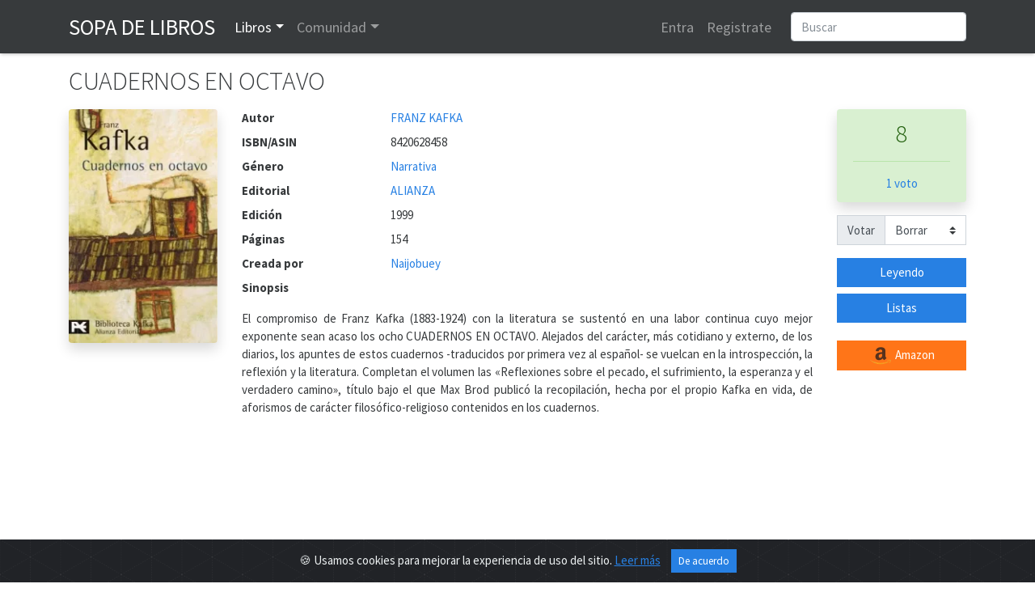

--- FILE ---
content_type: text/html; charset=utf-8
request_url: https://www.google.com/recaptcha/api2/anchor?ar=1&k=6LeSFakUAAAAAEx6Fs8HVRvdxclZmxtrn3naXOO9&co=aHR0cHM6Ly93d3cuc29wYWRlbGlicm9zLmNvbTo0NDM.&hl=en&v=PoyoqOPhxBO7pBk68S4YbpHZ&size=normal&anchor-ms=20000&execute-ms=30000&cb=kjrjvcwelfzx
body_size: 49421
content:
<!DOCTYPE HTML><html dir="ltr" lang="en"><head><meta http-equiv="Content-Type" content="text/html; charset=UTF-8">
<meta http-equiv="X-UA-Compatible" content="IE=edge">
<title>reCAPTCHA</title>
<style type="text/css">
/* cyrillic-ext */
@font-face {
  font-family: 'Roboto';
  font-style: normal;
  font-weight: 400;
  font-stretch: 100%;
  src: url(//fonts.gstatic.com/s/roboto/v48/KFO7CnqEu92Fr1ME7kSn66aGLdTylUAMa3GUBHMdazTgWw.woff2) format('woff2');
  unicode-range: U+0460-052F, U+1C80-1C8A, U+20B4, U+2DE0-2DFF, U+A640-A69F, U+FE2E-FE2F;
}
/* cyrillic */
@font-face {
  font-family: 'Roboto';
  font-style: normal;
  font-weight: 400;
  font-stretch: 100%;
  src: url(//fonts.gstatic.com/s/roboto/v48/KFO7CnqEu92Fr1ME7kSn66aGLdTylUAMa3iUBHMdazTgWw.woff2) format('woff2');
  unicode-range: U+0301, U+0400-045F, U+0490-0491, U+04B0-04B1, U+2116;
}
/* greek-ext */
@font-face {
  font-family: 'Roboto';
  font-style: normal;
  font-weight: 400;
  font-stretch: 100%;
  src: url(//fonts.gstatic.com/s/roboto/v48/KFO7CnqEu92Fr1ME7kSn66aGLdTylUAMa3CUBHMdazTgWw.woff2) format('woff2');
  unicode-range: U+1F00-1FFF;
}
/* greek */
@font-face {
  font-family: 'Roboto';
  font-style: normal;
  font-weight: 400;
  font-stretch: 100%;
  src: url(//fonts.gstatic.com/s/roboto/v48/KFO7CnqEu92Fr1ME7kSn66aGLdTylUAMa3-UBHMdazTgWw.woff2) format('woff2');
  unicode-range: U+0370-0377, U+037A-037F, U+0384-038A, U+038C, U+038E-03A1, U+03A3-03FF;
}
/* math */
@font-face {
  font-family: 'Roboto';
  font-style: normal;
  font-weight: 400;
  font-stretch: 100%;
  src: url(//fonts.gstatic.com/s/roboto/v48/KFO7CnqEu92Fr1ME7kSn66aGLdTylUAMawCUBHMdazTgWw.woff2) format('woff2');
  unicode-range: U+0302-0303, U+0305, U+0307-0308, U+0310, U+0312, U+0315, U+031A, U+0326-0327, U+032C, U+032F-0330, U+0332-0333, U+0338, U+033A, U+0346, U+034D, U+0391-03A1, U+03A3-03A9, U+03B1-03C9, U+03D1, U+03D5-03D6, U+03F0-03F1, U+03F4-03F5, U+2016-2017, U+2034-2038, U+203C, U+2040, U+2043, U+2047, U+2050, U+2057, U+205F, U+2070-2071, U+2074-208E, U+2090-209C, U+20D0-20DC, U+20E1, U+20E5-20EF, U+2100-2112, U+2114-2115, U+2117-2121, U+2123-214F, U+2190, U+2192, U+2194-21AE, U+21B0-21E5, U+21F1-21F2, U+21F4-2211, U+2213-2214, U+2216-22FF, U+2308-230B, U+2310, U+2319, U+231C-2321, U+2336-237A, U+237C, U+2395, U+239B-23B7, U+23D0, U+23DC-23E1, U+2474-2475, U+25AF, U+25B3, U+25B7, U+25BD, U+25C1, U+25CA, U+25CC, U+25FB, U+266D-266F, U+27C0-27FF, U+2900-2AFF, U+2B0E-2B11, U+2B30-2B4C, U+2BFE, U+3030, U+FF5B, U+FF5D, U+1D400-1D7FF, U+1EE00-1EEFF;
}
/* symbols */
@font-face {
  font-family: 'Roboto';
  font-style: normal;
  font-weight: 400;
  font-stretch: 100%;
  src: url(//fonts.gstatic.com/s/roboto/v48/KFO7CnqEu92Fr1ME7kSn66aGLdTylUAMaxKUBHMdazTgWw.woff2) format('woff2');
  unicode-range: U+0001-000C, U+000E-001F, U+007F-009F, U+20DD-20E0, U+20E2-20E4, U+2150-218F, U+2190, U+2192, U+2194-2199, U+21AF, U+21E6-21F0, U+21F3, U+2218-2219, U+2299, U+22C4-22C6, U+2300-243F, U+2440-244A, U+2460-24FF, U+25A0-27BF, U+2800-28FF, U+2921-2922, U+2981, U+29BF, U+29EB, U+2B00-2BFF, U+4DC0-4DFF, U+FFF9-FFFB, U+10140-1018E, U+10190-1019C, U+101A0, U+101D0-101FD, U+102E0-102FB, U+10E60-10E7E, U+1D2C0-1D2D3, U+1D2E0-1D37F, U+1F000-1F0FF, U+1F100-1F1AD, U+1F1E6-1F1FF, U+1F30D-1F30F, U+1F315, U+1F31C, U+1F31E, U+1F320-1F32C, U+1F336, U+1F378, U+1F37D, U+1F382, U+1F393-1F39F, U+1F3A7-1F3A8, U+1F3AC-1F3AF, U+1F3C2, U+1F3C4-1F3C6, U+1F3CA-1F3CE, U+1F3D4-1F3E0, U+1F3ED, U+1F3F1-1F3F3, U+1F3F5-1F3F7, U+1F408, U+1F415, U+1F41F, U+1F426, U+1F43F, U+1F441-1F442, U+1F444, U+1F446-1F449, U+1F44C-1F44E, U+1F453, U+1F46A, U+1F47D, U+1F4A3, U+1F4B0, U+1F4B3, U+1F4B9, U+1F4BB, U+1F4BF, U+1F4C8-1F4CB, U+1F4D6, U+1F4DA, U+1F4DF, U+1F4E3-1F4E6, U+1F4EA-1F4ED, U+1F4F7, U+1F4F9-1F4FB, U+1F4FD-1F4FE, U+1F503, U+1F507-1F50B, U+1F50D, U+1F512-1F513, U+1F53E-1F54A, U+1F54F-1F5FA, U+1F610, U+1F650-1F67F, U+1F687, U+1F68D, U+1F691, U+1F694, U+1F698, U+1F6AD, U+1F6B2, U+1F6B9-1F6BA, U+1F6BC, U+1F6C6-1F6CF, U+1F6D3-1F6D7, U+1F6E0-1F6EA, U+1F6F0-1F6F3, U+1F6F7-1F6FC, U+1F700-1F7FF, U+1F800-1F80B, U+1F810-1F847, U+1F850-1F859, U+1F860-1F887, U+1F890-1F8AD, U+1F8B0-1F8BB, U+1F8C0-1F8C1, U+1F900-1F90B, U+1F93B, U+1F946, U+1F984, U+1F996, U+1F9E9, U+1FA00-1FA6F, U+1FA70-1FA7C, U+1FA80-1FA89, U+1FA8F-1FAC6, U+1FACE-1FADC, U+1FADF-1FAE9, U+1FAF0-1FAF8, U+1FB00-1FBFF;
}
/* vietnamese */
@font-face {
  font-family: 'Roboto';
  font-style: normal;
  font-weight: 400;
  font-stretch: 100%;
  src: url(//fonts.gstatic.com/s/roboto/v48/KFO7CnqEu92Fr1ME7kSn66aGLdTylUAMa3OUBHMdazTgWw.woff2) format('woff2');
  unicode-range: U+0102-0103, U+0110-0111, U+0128-0129, U+0168-0169, U+01A0-01A1, U+01AF-01B0, U+0300-0301, U+0303-0304, U+0308-0309, U+0323, U+0329, U+1EA0-1EF9, U+20AB;
}
/* latin-ext */
@font-face {
  font-family: 'Roboto';
  font-style: normal;
  font-weight: 400;
  font-stretch: 100%;
  src: url(//fonts.gstatic.com/s/roboto/v48/KFO7CnqEu92Fr1ME7kSn66aGLdTylUAMa3KUBHMdazTgWw.woff2) format('woff2');
  unicode-range: U+0100-02BA, U+02BD-02C5, U+02C7-02CC, U+02CE-02D7, U+02DD-02FF, U+0304, U+0308, U+0329, U+1D00-1DBF, U+1E00-1E9F, U+1EF2-1EFF, U+2020, U+20A0-20AB, U+20AD-20C0, U+2113, U+2C60-2C7F, U+A720-A7FF;
}
/* latin */
@font-face {
  font-family: 'Roboto';
  font-style: normal;
  font-weight: 400;
  font-stretch: 100%;
  src: url(//fonts.gstatic.com/s/roboto/v48/KFO7CnqEu92Fr1ME7kSn66aGLdTylUAMa3yUBHMdazQ.woff2) format('woff2');
  unicode-range: U+0000-00FF, U+0131, U+0152-0153, U+02BB-02BC, U+02C6, U+02DA, U+02DC, U+0304, U+0308, U+0329, U+2000-206F, U+20AC, U+2122, U+2191, U+2193, U+2212, U+2215, U+FEFF, U+FFFD;
}
/* cyrillic-ext */
@font-face {
  font-family: 'Roboto';
  font-style: normal;
  font-weight: 500;
  font-stretch: 100%;
  src: url(//fonts.gstatic.com/s/roboto/v48/KFO7CnqEu92Fr1ME7kSn66aGLdTylUAMa3GUBHMdazTgWw.woff2) format('woff2');
  unicode-range: U+0460-052F, U+1C80-1C8A, U+20B4, U+2DE0-2DFF, U+A640-A69F, U+FE2E-FE2F;
}
/* cyrillic */
@font-face {
  font-family: 'Roboto';
  font-style: normal;
  font-weight: 500;
  font-stretch: 100%;
  src: url(//fonts.gstatic.com/s/roboto/v48/KFO7CnqEu92Fr1ME7kSn66aGLdTylUAMa3iUBHMdazTgWw.woff2) format('woff2');
  unicode-range: U+0301, U+0400-045F, U+0490-0491, U+04B0-04B1, U+2116;
}
/* greek-ext */
@font-face {
  font-family: 'Roboto';
  font-style: normal;
  font-weight: 500;
  font-stretch: 100%;
  src: url(//fonts.gstatic.com/s/roboto/v48/KFO7CnqEu92Fr1ME7kSn66aGLdTylUAMa3CUBHMdazTgWw.woff2) format('woff2');
  unicode-range: U+1F00-1FFF;
}
/* greek */
@font-face {
  font-family: 'Roboto';
  font-style: normal;
  font-weight: 500;
  font-stretch: 100%;
  src: url(//fonts.gstatic.com/s/roboto/v48/KFO7CnqEu92Fr1ME7kSn66aGLdTylUAMa3-UBHMdazTgWw.woff2) format('woff2');
  unicode-range: U+0370-0377, U+037A-037F, U+0384-038A, U+038C, U+038E-03A1, U+03A3-03FF;
}
/* math */
@font-face {
  font-family: 'Roboto';
  font-style: normal;
  font-weight: 500;
  font-stretch: 100%;
  src: url(//fonts.gstatic.com/s/roboto/v48/KFO7CnqEu92Fr1ME7kSn66aGLdTylUAMawCUBHMdazTgWw.woff2) format('woff2');
  unicode-range: U+0302-0303, U+0305, U+0307-0308, U+0310, U+0312, U+0315, U+031A, U+0326-0327, U+032C, U+032F-0330, U+0332-0333, U+0338, U+033A, U+0346, U+034D, U+0391-03A1, U+03A3-03A9, U+03B1-03C9, U+03D1, U+03D5-03D6, U+03F0-03F1, U+03F4-03F5, U+2016-2017, U+2034-2038, U+203C, U+2040, U+2043, U+2047, U+2050, U+2057, U+205F, U+2070-2071, U+2074-208E, U+2090-209C, U+20D0-20DC, U+20E1, U+20E5-20EF, U+2100-2112, U+2114-2115, U+2117-2121, U+2123-214F, U+2190, U+2192, U+2194-21AE, U+21B0-21E5, U+21F1-21F2, U+21F4-2211, U+2213-2214, U+2216-22FF, U+2308-230B, U+2310, U+2319, U+231C-2321, U+2336-237A, U+237C, U+2395, U+239B-23B7, U+23D0, U+23DC-23E1, U+2474-2475, U+25AF, U+25B3, U+25B7, U+25BD, U+25C1, U+25CA, U+25CC, U+25FB, U+266D-266F, U+27C0-27FF, U+2900-2AFF, U+2B0E-2B11, U+2B30-2B4C, U+2BFE, U+3030, U+FF5B, U+FF5D, U+1D400-1D7FF, U+1EE00-1EEFF;
}
/* symbols */
@font-face {
  font-family: 'Roboto';
  font-style: normal;
  font-weight: 500;
  font-stretch: 100%;
  src: url(//fonts.gstatic.com/s/roboto/v48/KFO7CnqEu92Fr1ME7kSn66aGLdTylUAMaxKUBHMdazTgWw.woff2) format('woff2');
  unicode-range: U+0001-000C, U+000E-001F, U+007F-009F, U+20DD-20E0, U+20E2-20E4, U+2150-218F, U+2190, U+2192, U+2194-2199, U+21AF, U+21E6-21F0, U+21F3, U+2218-2219, U+2299, U+22C4-22C6, U+2300-243F, U+2440-244A, U+2460-24FF, U+25A0-27BF, U+2800-28FF, U+2921-2922, U+2981, U+29BF, U+29EB, U+2B00-2BFF, U+4DC0-4DFF, U+FFF9-FFFB, U+10140-1018E, U+10190-1019C, U+101A0, U+101D0-101FD, U+102E0-102FB, U+10E60-10E7E, U+1D2C0-1D2D3, U+1D2E0-1D37F, U+1F000-1F0FF, U+1F100-1F1AD, U+1F1E6-1F1FF, U+1F30D-1F30F, U+1F315, U+1F31C, U+1F31E, U+1F320-1F32C, U+1F336, U+1F378, U+1F37D, U+1F382, U+1F393-1F39F, U+1F3A7-1F3A8, U+1F3AC-1F3AF, U+1F3C2, U+1F3C4-1F3C6, U+1F3CA-1F3CE, U+1F3D4-1F3E0, U+1F3ED, U+1F3F1-1F3F3, U+1F3F5-1F3F7, U+1F408, U+1F415, U+1F41F, U+1F426, U+1F43F, U+1F441-1F442, U+1F444, U+1F446-1F449, U+1F44C-1F44E, U+1F453, U+1F46A, U+1F47D, U+1F4A3, U+1F4B0, U+1F4B3, U+1F4B9, U+1F4BB, U+1F4BF, U+1F4C8-1F4CB, U+1F4D6, U+1F4DA, U+1F4DF, U+1F4E3-1F4E6, U+1F4EA-1F4ED, U+1F4F7, U+1F4F9-1F4FB, U+1F4FD-1F4FE, U+1F503, U+1F507-1F50B, U+1F50D, U+1F512-1F513, U+1F53E-1F54A, U+1F54F-1F5FA, U+1F610, U+1F650-1F67F, U+1F687, U+1F68D, U+1F691, U+1F694, U+1F698, U+1F6AD, U+1F6B2, U+1F6B9-1F6BA, U+1F6BC, U+1F6C6-1F6CF, U+1F6D3-1F6D7, U+1F6E0-1F6EA, U+1F6F0-1F6F3, U+1F6F7-1F6FC, U+1F700-1F7FF, U+1F800-1F80B, U+1F810-1F847, U+1F850-1F859, U+1F860-1F887, U+1F890-1F8AD, U+1F8B0-1F8BB, U+1F8C0-1F8C1, U+1F900-1F90B, U+1F93B, U+1F946, U+1F984, U+1F996, U+1F9E9, U+1FA00-1FA6F, U+1FA70-1FA7C, U+1FA80-1FA89, U+1FA8F-1FAC6, U+1FACE-1FADC, U+1FADF-1FAE9, U+1FAF0-1FAF8, U+1FB00-1FBFF;
}
/* vietnamese */
@font-face {
  font-family: 'Roboto';
  font-style: normal;
  font-weight: 500;
  font-stretch: 100%;
  src: url(//fonts.gstatic.com/s/roboto/v48/KFO7CnqEu92Fr1ME7kSn66aGLdTylUAMa3OUBHMdazTgWw.woff2) format('woff2');
  unicode-range: U+0102-0103, U+0110-0111, U+0128-0129, U+0168-0169, U+01A0-01A1, U+01AF-01B0, U+0300-0301, U+0303-0304, U+0308-0309, U+0323, U+0329, U+1EA0-1EF9, U+20AB;
}
/* latin-ext */
@font-face {
  font-family: 'Roboto';
  font-style: normal;
  font-weight: 500;
  font-stretch: 100%;
  src: url(//fonts.gstatic.com/s/roboto/v48/KFO7CnqEu92Fr1ME7kSn66aGLdTylUAMa3KUBHMdazTgWw.woff2) format('woff2');
  unicode-range: U+0100-02BA, U+02BD-02C5, U+02C7-02CC, U+02CE-02D7, U+02DD-02FF, U+0304, U+0308, U+0329, U+1D00-1DBF, U+1E00-1E9F, U+1EF2-1EFF, U+2020, U+20A0-20AB, U+20AD-20C0, U+2113, U+2C60-2C7F, U+A720-A7FF;
}
/* latin */
@font-face {
  font-family: 'Roboto';
  font-style: normal;
  font-weight: 500;
  font-stretch: 100%;
  src: url(//fonts.gstatic.com/s/roboto/v48/KFO7CnqEu92Fr1ME7kSn66aGLdTylUAMa3yUBHMdazQ.woff2) format('woff2');
  unicode-range: U+0000-00FF, U+0131, U+0152-0153, U+02BB-02BC, U+02C6, U+02DA, U+02DC, U+0304, U+0308, U+0329, U+2000-206F, U+20AC, U+2122, U+2191, U+2193, U+2212, U+2215, U+FEFF, U+FFFD;
}
/* cyrillic-ext */
@font-face {
  font-family: 'Roboto';
  font-style: normal;
  font-weight: 900;
  font-stretch: 100%;
  src: url(//fonts.gstatic.com/s/roboto/v48/KFO7CnqEu92Fr1ME7kSn66aGLdTylUAMa3GUBHMdazTgWw.woff2) format('woff2');
  unicode-range: U+0460-052F, U+1C80-1C8A, U+20B4, U+2DE0-2DFF, U+A640-A69F, U+FE2E-FE2F;
}
/* cyrillic */
@font-face {
  font-family: 'Roboto';
  font-style: normal;
  font-weight: 900;
  font-stretch: 100%;
  src: url(//fonts.gstatic.com/s/roboto/v48/KFO7CnqEu92Fr1ME7kSn66aGLdTylUAMa3iUBHMdazTgWw.woff2) format('woff2');
  unicode-range: U+0301, U+0400-045F, U+0490-0491, U+04B0-04B1, U+2116;
}
/* greek-ext */
@font-face {
  font-family: 'Roboto';
  font-style: normal;
  font-weight: 900;
  font-stretch: 100%;
  src: url(//fonts.gstatic.com/s/roboto/v48/KFO7CnqEu92Fr1ME7kSn66aGLdTylUAMa3CUBHMdazTgWw.woff2) format('woff2');
  unicode-range: U+1F00-1FFF;
}
/* greek */
@font-face {
  font-family: 'Roboto';
  font-style: normal;
  font-weight: 900;
  font-stretch: 100%;
  src: url(//fonts.gstatic.com/s/roboto/v48/KFO7CnqEu92Fr1ME7kSn66aGLdTylUAMa3-UBHMdazTgWw.woff2) format('woff2');
  unicode-range: U+0370-0377, U+037A-037F, U+0384-038A, U+038C, U+038E-03A1, U+03A3-03FF;
}
/* math */
@font-face {
  font-family: 'Roboto';
  font-style: normal;
  font-weight: 900;
  font-stretch: 100%;
  src: url(//fonts.gstatic.com/s/roboto/v48/KFO7CnqEu92Fr1ME7kSn66aGLdTylUAMawCUBHMdazTgWw.woff2) format('woff2');
  unicode-range: U+0302-0303, U+0305, U+0307-0308, U+0310, U+0312, U+0315, U+031A, U+0326-0327, U+032C, U+032F-0330, U+0332-0333, U+0338, U+033A, U+0346, U+034D, U+0391-03A1, U+03A3-03A9, U+03B1-03C9, U+03D1, U+03D5-03D6, U+03F0-03F1, U+03F4-03F5, U+2016-2017, U+2034-2038, U+203C, U+2040, U+2043, U+2047, U+2050, U+2057, U+205F, U+2070-2071, U+2074-208E, U+2090-209C, U+20D0-20DC, U+20E1, U+20E5-20EF, U+2100-2112, U+2114-2115, U+2117-2121, U+2123-214F, U+2190, U+2192, U+2194-21AE, U+21B0-21E5, U+21F1-21F2, U+21F4-2211, U+2213-2214, U+2216-22FF, U+2308-230B, U+2310, U+2319, U+231C-2321, U+2336-237A, U+237C, U+2395, U+239B-23B7, U+23D0, U+23DC-23E1, U+2474-2475, U+25AF, U+25B3, U+25B7, U+25BD, U+25C1, U+25CA, U+25CC, U+25FB, U+266D-266F, U+27C0-27FF, U+2900-2AFF, U+2B0E-2B11, U+2B30-2B4C, U+2BFE, U+3030, U+FF5B, U+FF5D, U+1D400-1D7FF, U+1EE00-1EEFF;
}
/* symbols */
@font-face {
  font-family: 'Roboto';
  font-style: normal;
  font-weight: 900;
  font-stretch: 100%;
  src: url(//fonts.gstatic.com/s/roboto/v48/KFO7CnqEu92Fr1ME7kSn66aGLdTylUAMaxKUBHMdazTgWw.woff2) format('woff2');
  unicode-range: U+0001-000C, U+000E-001F, U+007F-009F, U+20DD-20E0, U+20E2-20E4, U+2150-218F, U+2190, U+2192, U+2194-2199, U+21AF, U+21E6-21F0, U+21F3, U+2218-2219, U+2299, U+22C4-22C6, U+2300-243F, U+2440-244A, U+2460-24FF, U+25A0-27BF, U+2800-28FF, U+2921-2922, U+2981, U+29BF, U+29EB, U+2B00-2BFF, U+4DC0-4DFF, U+FFF9-FFFB, U+10140-1018E, U+10190-1019C, U+101A0, U+101D0-101FD, U+102E0-102FB, U+10E60-10E7E, U+1D2C0-1D2D3, U+1D2E0-1D37F, U+1F000-1F0FF, U+1F100-1F1AD, U+1F1E6-1F1FF, U+1F30D-1F30F, U+1F315, U+1F31C, U+1F31E, U+1F320-1F32C, U+1F336, U+1F378, U+1F37D, U+1F382, U+1F393-1F39F, U+1F3A7-1F3A8, U+1F3AC-1F3AF, U+1F3C2, U+1F3C4-1F3C6, U+1F3CA-1F3CE, U+1F3D4-1F3E0, U+1F3ED, U+1F3F1-1F3F3, U+1F3F5-1F3F7, U+1F408, U+1F415, U+1F41F, U+1F426, U+1F43F, U+1F441-1F442, U+1F444, U+1F446-1F449, U+1F44C-1F44E, U+1F453, U+1F46A, U+1F47D, U+1F4A3, U+1F4B0, U+1F4B3, U+1F4B9, U+1F4BB, U+1F4BF, U+1F4C8-1F4CB, U+1F4D6, U+1F4DA, U+1F4DF, U+1F4E3-1F4E6, U+1F4EA-1F4ED, U+1F4F7, U+1F4F9-1F4FB, U+1F4FD-1F4FE, U+1F503, U+1F507-1F50B, U+1F50D, U+1F512-1F513, U+1F53E-1F54A, U+1F54F-1F5FA, U+1F610, U+1F650-1F67F, U+1F687, U+1F68D, U+1F691, U+1F694, U+1F698, U+1F6AD, U+1F6B2, U+1F6B9-1F6BA, U+1F6BC, U+1F6C6-1F6CF, U+1F6D3-1F6D7, U+1F6E0-1F6EA, U+1F6F0-1F6F3, U+1F6F7-1F6FC, U+1F700-1F7FF, U+1F800-1F80B, U+1F810-1F847, U+1F850-1F859, U+1F860-1F887, U+1F890-1F8AD, U+1F8B0-1F8BB, U+1F8C0-1F8C1, U+1F900-1F90B, U+1F93B, U+1F946, U+1F984, U+1F996, U+1F9E9, U+1FA00-1FA6F, U+1FA70-1FA7C, U+1FA80-1FA89, U+1FA8F-1FAC6, U+1FACE-1FADC, U+1FADF-1FAE9, U+1FAF0-1FAF8, U+1FB00-1FBFF;
}
/* vietnamese */
@font-face {
  font-family: 'Roboto';
  font-style: normal;
  font-weight: 900;
  font-stretch: 100%;
  src: url(//fonts.gstatic.com/s/roboto/v48/KFO7CnqEu92Fr1ME7kSn66aGLdTylUAMa3OUBHMdazTgWw.woff2) format('woff2');
  unicode-range: U+0102-0103, U+0110-0111, U+0128-0129, U+0168-0169, U+01A0-01A1, U+01AF-01B0, U+0300-0301, U+0303-0304, U+0308-0309, U+0323, U+0329, U+1EA0-1EF9, U+20AB;
}
/* latin-ext */
@font-face {
  font-family: 'Roboto';
  font-style: normal;
  font-weight: 900;
  font-stretch: 100%;
  src: url(//fonts.gstatic.com/s/roboto/v48/KFO7CnqEu92Fr1ME7kSn66aGLdTylUAMa3KUBHMdazTgWw.woff2) format('woff2');
  unicode-range: U+0100-02BA, U+02BD-02C5, U+02C7-02CC, U+02CE-02D7, U+02DD-02FF, U+0304, U+0308, U+0329, U+1D00-1DBF, U+1E00-1E9F, U+1EF2-1EFF, U+2020, U+20A0-20AB, U+20AD-20C0, U+2113, U+2C60-2C7F, U+A720-A7FF;
}
/* latin */
@font-face {
  font-family: 'Roboto';
  font-style: normal;
  font-weight: 900;
  font-stretch: 100%;
  src: url(//fonts.gstatic.com/s/roboto/v48/KFO7CnqEu92Fr1ME7kSn66aGLdTylUAMa3yUBHMdazQ.woff2) format('woff2');
  unicode-range: U+0000-00FF, U+0131, U+0152-0153, U+02BB-02BC, U+02C6, U+02DA, U+02DC, U+0304, U+0308, U+0329, U+2000-206F, U+20AC, U+2122, U+2191, U+2193, U+2212, U+2215, U+FEFF, U+FFFD;
}

</style>
<link rel="stylesheet" type="text/css" href="https://www.gstatic.com/recaptcha/releases/PoyoqOPhxBO7pBk68S4YbpHZ/styles__ltr.css">
<script nonce="Wr1AMVDq3n13Px8CASwEdg" type="text/javascript">window['__recaptcha_api'] = 'https://www.google.com/recaptcha/api2/';</script>
<script type="text/javascript" src="https://www.gstatic.com/recaptcha/releases/PoyoqOPhxBO7pBk68S4YbpHZ/recaptcha__en.js" nonce="Wr1AMVDq3n13Px8CASwEdg">
      
    </script></head>
<body><div id="rc-anchor-alert" class="rc-anchor-alert"></div>
<input type="hidden" id="recaptcha-token" value="[base64]">
<script type="text/javascript" nonce="Wr1AMVDq3n13Px8CASwEdg">
      recaptcha.anchor.Main.init("[\x22ainput\x22,[\x22bgdata\x22,\x22\x22,\[base64]/[base64]/[base64]/[base64]/[base64]/[base64]/[base64]/[base64]/[base64]/[base64]\\u003d\x22,\[base64]\\u003d\\u003d\x22,\[base64]/DglrCv8K/[base64]/CnlUwo7Dox42FsK3w7jClkIRAVvCsAFIwr1+LMKfGjzDvMOME8KxYTtkYQYyIsOkKi3CjcO4w4shD3AIwp7CukBIwoLDtMOZbisKYSV6w5NiwpPCrcOdw4fCsRzDq8OMO8O2wovCmx7Dk27DojBpcMO7bjzDmcK+VcO/[base64]/csKpw6NkAQdMwpNeBsOrB8KZbcOQw4U4wopLBsOiwpZPIsKOw5cOw49lSsKDRsOqPMOuDWhWwrnCtXTDgcKYwqnDi8K/[base64]/CpWTCk8OxwqVFS8OqwoPCjsKuQ8KowrdZw6bCjm7DpsOoUMKmwoskwqJES0kzwozCl8OWdXRfwrZFw6HCuXR/[base64]/[base64]/CuH/ChUQWwqcuc8OGKTdQwptvFVfDlMKtw75ywpVZcwDDu2goasKIw449GcOYNRHChMKnwo/DmQnDncOFwrtjw7ltAsOeZcKLw5PDjMKyY0DCmcOYw4nCucOhNibCslvDuDJHwps/wrTCo8OIaUvDjyjCtsOoIh3ChsOMw5deLsO9w48+w48YExMhU8KJCmXCvMO5w5Raw43CvcK+w5wSMSPDnVrCphVxw70gwoMzMEADw6RPPRLDuAhdw57Cn8KCDidcwoBow6ctwoHDqALCrGXCg8O8w7nChcK+IykZNsKPwo/CmA3CpClBeMOJHMO3w6RUCsO9wpXCv8KBwrvCtMOFFxYOSzrCkXrChMOdwqfDjyVJw5jCqMOuD2/DhMK3XMOzJ8OxwoLDkDPCkB18ZljCo2wWwrfCuCp9WcOxF8K6SHPDlgXCr14LDsOfNcOjwrfCgkVww4PDrsKhwr1RJQLDmEBPIzjDmjZhwpHDslbCj2DCvAV/wqoMwobClE9eGkkiSsKAF0YWQ8O3wrYcwr8Sw6kHwrAURizDriVwHcO6esKnw7PCkMOjw6bCiWUXecOSw5IKeMOfLEYTZXoTwq8lwrlSwpvDv8KpFcO4w5fDscOtaCU7HE3DnsOJwpoAw6dGwpbDvgHCqsKkwqdcwovCkwnCh8OmFDQhCFbDrcOQejI/w7nDhgzCtsO/w5JBG2cNwowUOsKkacOSw6MkwpYSIcKLw6nCvsOWKcK4wpd4OQ/DkU1vMsK3UwXCsFY1wr7Co0Yxw5d2E8KuSH/[base64]/CisK5wqDCgsK/w5TCncK2wqQqw4o9CDApwrs0X8OKw4rDkgFmKgo9e8Oewr7DgcO2G3jDnGTDgydmNcKvw6PDq8KFwpLCuBgdwq7Ck8OoU8OUwoYfMS3Cm8OQbBgqw7DDqQvDtCdywoF5LURabE3DmWHCicKAJQnClMK5woIJRcO8woHChsONw5zDmcOiwrPCtUDDhEfDvcK/WmfCh8O9fgzDusObwoDCq3DDh8KTFn3CusKTPsK7wrTCk1vDkCIEw5cpLz3CvsOJDcO9RsO9WsKiYMKpwp1zQVDDtFnDi8KDJ8K8w47DuTTCl0Muw6nCv8OowrjCkMO8YSrDlMK3w5MwHkbCi8KKIg83ES/ChcKaExU4UMK7HsKZRcKdw6rCj8OxScK1IMOJwoYHClbCo8O+w4zCuMOMw69XwrrCowgXPsKGZ2nCgMO3VHNOwrNhw6ZQB8KGwqI/w5MLw5DCmB3DlsOiVMKkwrcKwqZFwrjDvz0Iw4TCs1vClMOmwpkuSwQswqjDk19Nw78oY8O4w7XCqX5nw7HDq8KpMsKDNzTCmhDCiXIowoB6wqkTW8Oxez9vwr7CksKMwpfDqcKhw5nDu8OrKcOxO8Kiwo7DqMKswr/DoMOCMMKAwqJIwrFscMO/w4zCgcOKw6bDmsKHw6DCkwczwpLCsElCBjfDtg7Cog1UwpnCuMO5TcOzwr7DisKpw7g8c2vDlDHCkcKxwqfCoxQbwpRBQsOzw5fCu8KrwoXCosKvOsORJMOgw53DgMOAwpHCnCLCjXg+w7fCuyzCjxZrw4bCvwx8w4/DnANEw4XCqXzDgFDDlMK0LsKqEsKwRcK2wrwHwrTDqAvCgcOvwqRSw4k5EBNPwplxDFN7w5QQwqhkw4oSw6fCm8OqT8OYwqnDmcKIcsO9JVx/OsKIMjbDtGrDqBzCvsKMA8ObAMO+wpAiw4/CqkvCgMOvwrrDgcOSd0Rxw6wawqHDqsKhw4kmGFt6cMKnSyTCn8OQTEvDn8KHSMKPVF/DvzY3QcKzw5bCsC/CucOMSH46wqckwowCwpJ/Gn03wpdxw4jDoG1DIMOlf8KWw5VJThoxRWXDnRsBwoXCpWjCm8K2NF/DpMKJcMOkw7jDjcK8CMO0F8KQPFnCocKwOSB8wokrWMK0YcOUwqrDgCpKGFzDkwouw4Fuwoo2ZRQVNcK1UcK/wq4Jw4kFw5EAU8KKwodiw51PYcKUF8K9w44Ow5XDvsOMIQRVIRXDgcOXwqzDk8K1w7jDhMKUw6U9C2/DusO/SMONw7XCrRl3Y8Oyw4lMfm3CmMOhwpfClgrDnMOzABHDvVHCmXIxAMOSJBjCr8O/w48Zwp/[base64]/[base64]/DmGRmwrwwQ2LDhMK9wo/[base64]/KsKJwpnDuMOMw6LCq8O7wqpnPSTDmwxQacOawrPCucKBw6nCkcOZw7DDlsK3cMOMSmrCmsOCwo4lLEl0LMOvP2rCmMKCwr/CvMO0a8K1wrLDj27DhcOSwq7DkBRjw4XChMO5EcOzM8OudFRsUsKPVD1tAnfCsUNfw4V2BA1SJcOXw7HDgVzDg3jDu8OmGsOuWcOowp/CmMKvwrHCkgsAw61Iw50tTHQowo7CusKzH2cbbMO/wrx/ZMKvwrzCjy/[base64]/w7XDrMOiwpLDo8OgM8KZPBULekZvesO5w6lBw40swq4CwpzCkyQGTF1VT8KvHMKrSHjChMOHYkJ9wovCo8Onwr/CnnPDuWHCgMOjwr/CjMKZw4ETw4jDlcOMw7rCtAV0EMK3wrTCt8KDw4wrTsObw7bCt8OywogrIsOzPBnDtHQewojDpMOsCFXCviVfw6NqJnpCc3/[base64]/DrMKiccOjwqLCoMOcw6R4w78ZI8KMFjzDuMOob8Oow4PDoBnCkMKnwqY8A8OTKTXCkcO3O2d5FcOvw6XChBrDkMObHUYhwpnDomDCiMOVwqHDvcOUfhXClsKUwr/[base64]/[base64]/[base64]/[base64]/w5pswpbDlMK/w43DrAg0w6shOEXDum8iwp/Dhy3DiEAhwrzDg3PDoyrChsKXw4kDDMO8NMOBw5XDtsKUKWgdwoDDkMO8LjURdsOBS0nDoCMTwqvDqVdHYsODwqNwLzXDh19Uw5PDjsOrwpwnwqhiwoLDlsOSwoZyLWXCtwJgwr52w7TCtMOXesKRw4PDhcK6KzNyw44IIsKgDD7Dom9rV3DCqcK/SELCrMKdwrjDsGxWwoLChcOpwoA0w7PDhsOvw6HCvsKvDsKURRd2aMOpw7lWRU/Do8K+wp/[base64]/ClU7CrMOMSMOvMkjDlcK9JMOJScOKalvCvsOuwrbDp3p4KcO9VMKEw6HDgSHDu8O6wo/[base64]/[base64]/CtARywq1Xw5BlScOXwoAfYABHwo/[base64]/Dj0/Ds3kfbcOXZ8KvIMOTI8O1JMK5w7QWwrtJwpXDkMO3TRMRZsKvw7XDo2jDvVoiCsKpD2IhU17CnEQdIRjDjyDCvMKTw6TChXE/[base64]/w4jCuiZCw55zXsO3wqA9w7wqw4/ChixNw5dgwrfDpkpKBcK6GsOcEzvDkGJcdMO+wrh+wofClzlLwpZPwrgqfcK9w6RiwrLDl8KDwo4DWnTCk1fCjMOMQVbCkMOmAF/Cu8KewqJTb0UzDStMw7sJU8KKBjpqEGkSG8O1LcK5w4sndQHDqnUAwosNwrNEw7XCqkvCscOCcVg5CMKUFkJfGVnDuklHHcKWw40ARcKrYW/CqDcLCCXDksK/w6LChMKUw4zDsXnDlcKcJGHClcKVw5LCtcKOw4NtX1g8w4B4IMObwrFnw64WB8KgLjzDg8K3w4zChMOrwpjDkRdSw4wlGcOKw7XDpDfDhcOUCMO4w69cw589w6Fiwo8bb0rDj28Jw4FwZ8OIwpwjGcK4T8KYADUcwoPDsDLCsQ7CpBLDuj/CgVbDjQM3DSvDnQnDkHlUfsOlwocMwrtawoc5wrh/w59nf8O/[base64]/[base64]/DnsKww47Cu3hzw51cw7lcUMKMwpDCrxzDvGQlVkxuwqPCqyHDnynCgld0wq7Cjx7Cs0Vuw5ohw6zCvx3Cv8KuV8KKwpTDlMOJw5w5PARdw6JBDMK1worCgG7ChMKLw6k1wo3CjsKowpHDvSlCwq/DjyxcNsKNOgdwwpPDkcOjw43DtwlZYcOODsO7w6Zzf8OtMFREwqsERcOKw4IVw74+w7bCpGIcw6vCm8KEw4rChcOgAkE1BcONBBfDvE/[base64]/DkGrDvkPDlXbDrMK4wpsAwqLCoMODw7N6XzBBJMO8XUoHw5PCmg93cyp/XMK2A8OxwpDCoyM9wobDsiNkw6TDgMO8wrpHwrfCkFnDmFXDssKEEsKTK8ONw5wdwpBNwrTClsOVbXNvVxnDlsKKw55Hwo7CtSQbwqJLIMK4w6PDt8OMWsKTwpDDocKZw5M6w5R8FGtBwr5GJQfDkQ/Dm8OxMQ7ClUDDqkBID8Ksw7TDnUUfwpLCt8KfL016w6LDrsOEYMKJBgfDri7Cvzg3wo9vQjLCpMOqw5Ugd1DDrT7DtcOtNWLDqsK/FAN3AcKtbkBnwq/DqcOiak0zw7VSZh8Sw4EQCx/DncKOwp8POsOcwobCgMObDVfCt8Ojw6jDjCXDmcORw6YWw7Q4GGnCs8KVI8O3XjfCjMKSH3rCt8OuwrB1cjYYw7YAM2N1JsO8wqMiwpzCncOBwqZtCHnDnHoAwpILw48UwpVaw4ILw5HDv8Ovw7BIJMK8EXnCn8KHw7tyw5rDokjCksK/w6I0EjVEw6vDvMOow5Z1EC5Jw5rCjn7CncO4dMKKw6/CtlxOwoJvw7AEw7vDqMK8w6R5VXvDognDgyfCs8K1UsKtwqURw5LDpcOTegbCrGPCoFTCklzDoMOnUsOnVsKCdVTDusKVw4XCn8OybcKqw7jDmcOpesK7J8KQHsOmw75bTMOgHMOZw67Cn8KTwqkawrRjwo9Rw5kFwqnDhMOaw6bCqcKRGisxOgV8aUxywqc/[base64]/CmsO/O8Kaw6wnw6TCvVNgUVY/[base64]/RMK9wr7DuAfDmMOvd2DCoVBhVcKbRcODHW7CkAHDr3XDh0Jdb8KXwr/DngpPCD5AVx1AcWpmw4JALw3DgXDDhcKlwrfCuDoaYX7DiAU+DmjCm8Opw4oRTMKFcVQHw6AUW15Ew6jDi8Ovw5nCozsqwowqXTwTwp94w53Cti9QwoBRDcKiwp/CisOtw6o+w59lBcOpwpHDkcKKFcO+wobDvVHDoiDCrsOYwo3DpUsxFyxxwoXClA/CscKNAQfCiD4Jw5rDpRvDpg0Kw45xwrDDncO7wqBCwqfCgjbDjMOQwo08JwkSwpEACcKRw77CpX7Dmw/CuS7CqMO8w5t4wojDuMKfwpfCrG5lQ8KSwovCiMKrw4gSLUXDrsOfwqQWWsKCw6zChsOmw6/Cs8Kpw7TDo0zDpsKFwqRLw4FNw6UQJsO5UsK0wqVsa8Kzw4vClsOxw4s9VTkPIxHDhXrCu1LCkGzCk1Q5YMKKb8OwZMK1SxZ4wos/HTvCtwvCk8KNMsK2w4XCrWdJw6R2LMOER8K1wplUcMKcRsK1BR5sw75hYQFoXMKLw5vDrDLCgw1Ww6jDs8K0f8KAw7jDnCHCq8KQJsOlCRFHPsKxCDN8wqE3wrgewoxUw4I/wplkVMO5wroZw53DhsOOwpIswq7CvUYZdsKhX8OzJ8KOw67DpEtoYcKWMsKednHClR/[base64]/w4vDr3g7S8Kiw5jDu3xow4MkdsOZwr0uWsKoAQ1Lw7Y+SsKzFgopw7sQwrdXwqJOZT9fFzrDvMOdQDLCgB03w6/DrsKyw6nDnWzDmUvCp8K3w6kKw4LDnGtEHsODw4kiw5TCtwjDihbDpsOhw7LCij/[base64]/DlMO4AcO+BMOmN8OpwrDDvsO0wqdkBsOpVX4uw57DsMOEQ2NSP3l7R0JOw4DCqm5zFhUeE1LDl23Cjz3CrU5MwqfDgT5Xw7jCiB/CnsOMw5RJaAERN8KKBE3Dn8KcwpA5SSzCvE4Dwp/DusO4A8KuCDLDilIhw6VBw5UQKMOpeMOnw4/CscKWwoM4WzBBLlDDkQHDqiTDqcOEw60JVsOlwqzCoGxxHyHDsGfDuMKdwqLDiwwIwrbCvcKeDsKDN0E5wrfCq0VRw71cVsKYw5nCtVXCocONwpseIcKBw7/[base64]/wq15S2YLc8Kyw7UzKcOtwoM9wplPwrJjC8KhGlnCqMOdZcK/[base64]/DhcOLwq/CskhNGcKKVl4xwrrDhMKsKsKueMKHwrR/wqLCq0IVwqcmeVrDonxfw7MoHTnDqcO/cjtfZVbDusK+TTjCsQbDrQJxRwJWwoPDpGPDnnRuwqzDgEA1wqIZwqEYQMOyw4BFXFHDq8Khw6Z5HBwzGsOPw4HDjGEzAjPDuyrCiMO9w7xXwrrDpGjDgMOnb8KUwqLCusOGw6x5wplfw7nDp8O5wpxRwrdEwqLCrMO6EsONS8KOUnc9J8K6w5/CmsO2GsKPw4vDiH7DpcKIUC7DisOjBR18wrljUMOcaMOyPcO+FsKUwq7Dtw9PwoVYw6c1woE/w57DgcKiw4XDl1jDtEfDmHpyYcOeKMOywpVjwpjDrRfDv8O5fMOmw6ohNh0Uw4g7wrIecMKMw4I7NiNtw7rCgnI0RcOOeVrCh15bwpw5UgfDj8OKFcOmw5PCnE4zw5/Cr8KeWRzDn05+w7keTMOaZMKAfwRqHcKHw43DgMOLIihreDYdw5PCpjfCm2zDocOORXEhHcKmB8Oqwoxrd8OrwqnCknLDjinCpinCghJSw4czX2Ryw6HCicKDQTTDmsOEw6nCkm91wrIGw4fDgw/CocOTUcKRwrDDv8KOw57CkGDDo8OCwpdUM1PDusKAwpvDsxJfw5VJIELDoSdzT8O/w43Djm5Cw49cHHvDu8KJcmR+TXorw5PCvsOMYkHDojR+wr07w5vClMODWMKUC8Kaw6Nkw4pOKMKcwoXCs8K+URfCjU/DjkUVwqzClxxQEsK1ZhlUM2BlwqnCmcKXDURSBxHCj8KNwqx+w5HCnMOJO8OQSsKEw6vClSZpDF/CqQhEwrh1w7LCgcO3RB5swq3CkWNyw7nCo8OKH8OyVcKjZwB/[base64]/VcOae8Osw7B7BFB4wogzwrTClsOkWmbDocKjKsOgKMKXw5TCqwBadcKQwpxOPnLCgjnCjyzDmcOCwoFYLmXCuMKEwpDDjUFEJ8OHwqrDi8K9fkXDs8OjwoghFE9zw4gWw4/Do8KNFsOmw6HDgsKaw40Ewq9DwqcfwpfDt8KldsOMVHbCrcK2WmorHGDCnhk0awXCi8ORU8KowoNQw4lXw7wuw4vCo8Ktw718w6HCqcO5w5RAw4DCrcOFwq8lEsO3B8ObZMOhEnBQGzrDlMKwJcK2w4bCvcKqw4nCoTw8wrfChjs0Mm/[base64]/[base64]/XsKCGV5Xw43DmsOIW8OWwqo7H8KNA1XDq8Oww43CiDrDpj5zwrzCgsOYw5B+RFxmNcOPfRbCkUDCvnA3wqjDoMODw77DvADDnA5RIRVTX8KiwrQ/QMKbw6BcwrxVHMKpwqrDpcOcw780w4nCmyRPNR7Cr8OAw6xTVMKHw5DCgMKIw77CvjIzw4hEACphZE0XwoRaw4htw4h2EsKrDcOEw6TDolplAMOHwp3DpMO4JwBMw4LCvg/CsWDDmyTClMK9UAlFNsOwS8Oyw4daw4zCpnfCj8Ogw7PCk8OWwowRc3AbQMOKXRPCqsOmLyAGw7sYwrbDmsOYw7rDpMO0wpHCphJfw4TClMKGwr9zwpLDgwBKwp3Dp8KOw49cw4pKAcKLP8OHw6zDhh1hQzRJwr3DncKnwoDCqV3Dpl/CqAHCnkDCqDnDqlYAwqctWGXCqsKbw5nChcKhwoI9RTLCj8KRw7DDuloOeMOWwp7CjwRFw6B9GwJxwpkePjXDj1dqwqlQAlUgw5/CsQNuwr5vCsOscwLDoyDDgsOfw6LCi8KabcOsw4wewqXClsK9woxVBcOfwr/CgMKXO8KwVhzDjcOANw/DhhVYG8KPw53CucOyUsKTScKcwpHCn2vDuQjDtDTCrQXCgcO3FC0Cw6k2w6zDrsKWPXbDuFHCnT0Ww4vCn8K8FsKTwr80w7NnwozCscOeecK0CgbCsMKsw57DhSvConHDn8KAw7hCJMOMaX0eesK0GsKmLMKPKVQODMKvwpIITWTCkMK9GsK5w5k/[base64]/MSfDsB9qwqZWKX95AMOyw6RiMMKEw77CsWPCki3CqcKrw6XDmwNzw5vCvj94McOXw6jDhSnDhwVcw47CjXV8wq/CucKgc8OLcsKHw6rCoXpnXQTDulh0wpp0LijDghgUwrLDlcK7JkcgwrNzwrVnwqMPw7QrKMKKVMOXwo5XwqINcXPDv3ksBcOIwrHCvB52wpY+woPDjMOnR8KLAsOrGGQywp9+wqjCqMOicsK3HWwxBMOjGzfDg1DDrkfDisKxa8OWw6EzOMOKw7/CtloCwpvCo8O4dcKawpjDphDCjnQEwrkjw6Biwp9lw6lDwqNWe8OpUMOcw7vCvMOXHsO0ZA/DqD9tA8Kzwq/[base64]/Dlnh/wqLCrsO6QngEJyLDpMKUESU+KsKzAhDChcKkOS4jwrYwwrPCtcKAbkTChS/DocK/w7fCmcKJP0rCo1HCvknCoMOVIgXDih0PADzClj5Pw7nDusOJBzbDqhYkwo3Cg8OawrDCvcKRdyFsWgZLNMKRwoMgZMO8MTlMw7gbwpnCrjbDnsKJw4Q6VEp/[base64]/HwjCl1fDinbDsjgYwp4sw5ZqWcKEPk8/CMKQw7LCrcO9w5LCsHAtwq4zesKdQcKZQHPCjHxfw5JwcE7DphrDgMO8w5rCikREYxfDtQ1udcO7wrFAExlkVGJOFlpJMynCmnXCjMKMVjPDkxTDjhLCtSbDmhLDnh7CrRHCgMOmEsKRREDDisOgHkA3I0dsPnnDhnstVh5eZsKBw5bCvsOiZ8OWasO/[base64]/CoMK2CcK6a1Q6dcO1w4E5HHHCoh7CrClcNsOfO8OcwrvDmHjDqcKcShDDqwjCph4hecK8w5nCh13CjUvCjETDkxLCj17CjTJULQPDncKPI8O/[base64]/[base64]/[base64]/[base64]/w41jwqJ/w7VCwo00w4fCoQrCsGkbQ8OXXghrOsKXdcK9BC3ChCAsNWxHZ1o1B8OtwqJkw443wqnDp8O/[base64]/CvQx3KcO7woscwr5nLMKFw4LCn8OQHcOuwr7DqBjChGXCvSbDnsOhEjsiwodcR38Zwq3DvGw/[base64]/Dnl5Rw7PCrMOuNBnDvcOHTsOgwoRFVMKSw5EWPUXDtSrDsG/DhFxCwqhMw7cpfcKUw6Y5wqlfNQBWw4DCgAzDqHYZw7NhXBfClcKCbTA3wpIsUMOxbcOgwoHDr8KyeEdRwqs0wosdI8Omw6QiIMKAw6VQU8KPwpVBbMOLwoAAW8KDEsOFJsKRFMOfWcKwJCXCosOswrx4wpHDlBXCsk/CoMKhwoEzc3o/DX7DgMOMwqLDt1/[base64]/KD/CpsOKw4fCq8OCHRhGw5zDs8Kdw4LDuSjCj2zDqWHCl8O1w6Jiw6Q0wr7DtzbCkBICw6oJcwPDl8KpFwPDo8K3HFnCrsOGcsKGUR7DlsKWw7/CpX0oKsK+w6rCjQQRw7d/wr7DkwtiwpkBcg0rQMO/wpN1w6YWw48zE1NZw4oawrpoVDo8BsOCw5HDsGVrw5ZGVzYSQXTDusK0w5tVZ8O9LsO0NMOsNsK8wrbCkgktw5nDgsKkNcKCw7doCsO8DyNcE1RLwqpxwrdjO8O5dHXDjAwVBsOOwp3DtcK9w48PGhrDssORVk5mdMKtwqLDocO0w4/DkMKbwpvDj8KFw5HCgU1lbMOqw4pqc38QwqbDjF3DqMOjw5rCpcOtS8OKwqLCkMKEwoDCjFxVwo01UcOnwqh2wo5Iw5jDqMKiJUvCk3bCpCpOwrkGGsOQwpnDjMKOesKhw7nCi8Kdw6xtTCzDgsKewpPCtMOfT3vDontRwpDDpDEIwo/CjX3CmkZEOnhcW8O2FF14HmbDo2XCl8Oawp7Ck8O+JX7CiVPClA44dwjDlsOLw71Dw5ICwqtdw78tZhvChGDDlsOFWMOdesKwaz96wqDCoHRUw6bCqXbCpsO6QcO5ZSLCjsOYw6/[base64]/CqcKrM0E/DsOGw7trbwRnME/[base64]/[base64]/Dn8KNwq3Dh8OLw7vCj1p7KsKFwqfCnlc/w6bDscOvLsK9w7/CnsKUFS0Nw6fDkg0lwrfCpsKIVk8NecOnQBDDg8O+wqbCjxlCY8OJFDzDtMOgeAMpHcO+I29cw6TCmmYMw4FUK2zDjsOuwqvDs8Oaw5bDksOLScO9w5LCm8KDSsOVw5/[base64]/PEAnw5XCssKKwpPDj1gpw5/DksOIaMKRf8K/bhjDuXFwRwXDhGfCiD7DmGk2w6x3M8Ojw5pAE8OgMcKrIsOcwopNKh3Ds8KBw5J0A8OHwqVawpXDoQ9Jw53CvgcZTyBANQjDksKxw4Fkw7rCtMOxw5Emw5zDgUoxw7sjTMK4P8O/a8KDwrDCv8KnFl7CpX8XwpAXwokPwpQ8w6RaOcOjw6vCkCYOCcOpC0zDnMKSNl/[base64]/[base64]/[base64]/[base64]/JsOSXn3Dnw/CrcO7YlPCiXXDt34eH8OSwqjCmMOVw6hyw6Y3w7ppWsOJXMKEFMKrwqkLUsKlwrQpLi/Cv8K1TsK/wovCgcKfAcKcMn7CqlJPw5p2djHCmzQ+KsKEwoTDsmPDkW13LsOrB1fCkyvDhcOtasO+wq7Dn1IwLcO6OMKiwoAVwpjDoUbDmho6w43DuMKEXsO+H8OTw5VCw6ZnbcOgNQMMw7RkIzDDiMOpw797OcOdw5TDmARgfcO2wr/DnMOHw6PDonAPVcK5JcKtwocYB2M7w5wTwrrDpcK0wpxJWy/CqVzDiMKhwolPw6l5wp3CvX1NO8OAPxNHw4PCknHDjcOpwrRswqLCjcOEGWx+TMOTwoXDgcKXM8KBw754w7V3w6NaOsO4wrXDncOIwo7CvsKzwr4IJMOHCUrCoDpSwpsww4JaJcOcdwNZRFHCqsOJSgEII294wp1dwoLCp2fCtGA9wqouBcKMdMOmwoYSfcKYIzoBwr/ChMOwcMO/wpjCuXhkMcOVw5/ChMOhTTPDq8OMRMOUw77Dg8OrLcOadsKBwoLDq09cw78GwqjCvTxtXMOCFSBLw5rCjAHCn8OaU8OfS8OLw7vCvcO7F8KwwoPDqsK0wodzJGUzwq/CrMOsw5JQaMO0d8KZwq8EccKfwpQJw6zCvcOxIMKPw57CqsOkLiTDjg/[base64]/CnEbCqMKYw7RsHwXDhnfDhcOmwpsewqDDmXzDjRE6wpXCogDCmMOPHAE9GW/[base64]/GxF5wonDisKMaRhhBMKEXMOyOWLCnMOfwpNGSMOnBhwnw5jCh8OobsOzw53Cm0PCjgEGVCADVE3DksKdwqvCmF05TMOcQsOyw6rCvcKMHsO+w5J+BcKQwrpmw55Lw6/CisKfJsKHw43DucKrDsOrw5HDp8OGwoTDr2fDs3R/w51TdsKZwrHDmsOSe8Kuw57DtMOnHhM7w63DlMOrFMOtWMKswrMAc8O7MsKow7t4KcKgUDhhwqLCqcO0VxRyXMOwwpHDpjcNdT7CrMKIO8OyYyw/[base64]/ZUUxXMKlOC0hR8Onwp/Cg8KHw5vCrMKHwp7Ct8Klez3DnMKawoTCpsOrFXVww7pgaSBlF8O5aMOOXcKnwp58w5tHQ04Jw4HDhHJcwo8jwrTCgToZwr3CsMOAwovCgXF+XiN+cg/DkcOmAgQRwqRhTMOvw6heT8OFAcKbw6nCqj3DkcKSw77Csx0qwqbDgTrDjcKzYMKUw7PCsjlfwphLOMOOw6tgI0fCtGh6VsOIwpnDlMOyw5fCpChtwr95DynDvCnCmlDDmcKITF8wwrrDsMOew6LCt8KTwobDksOjGQ/Dv8K9wpvCrVAzwpfCsyLDqcK9c8K1wpbCrMKMJDrDlwfDusOhAsK4w7jCrll5w7nCmMOBw6J2B8K5NGnCj8KXbXBkw4bCmDhHVMOuwoBUTsKrw6RKwr0Zw4gQwpJ7dsOxw4/Cp8OMwrLCmMO9dx/[base64]/[base64]/[base64]/wrvCuF3Cpi7CizvCqcKLOsOhw5ZgOMO1XjU3KMOkw6TDscK9wrhmY37DnsOPw4XCvmDDiTzDjkJnBMO/UcODwrfCuMOMwofDtAbDnsKmaMK/[base64]/w6lgwoFawqYxw6Zrw45nw7cyw7nDu8O0OgJSwrR9ZRzDmMKZAsKCw6jCusKzHMO/[base64]/[base64]/BcOFw5lAYRzCgMKeWsKLNMKQw4sfw7bDsyjCpEzChjzDuMKhFcKIQ1pNHxpoUMKzL8OeJsOTOEYfw6LDrFvDusOQQMKlw4nCocKpwp5yUMK+wqHCjT3CtsKhwoXCsQVZwr5yw4/ChMKSw57ClVPDlTAAwp/CucKFw4AgwqvDqi8+wrDCiW5tI8O3LsOHw5lpw6tKw6HCsMOJQQJ0w4p9w4vDs0jDhF3CtmfDoWJ0w79NbcKHb3rDjAUFIXIXYsK3wpzCmwlaw4/DucOHw6TDilxRIHEow4TDjkTDnX0HPABNYsKTwpsAfMOawrnDqT8ma8OGwqnDscO/XsOdL8KUwp9+TMKxBTQWEsKww57Ch8KLwrdTw5ULckbCuCbCv8K/w6vDrsO0Mh96I2cAF1PDpkjCixLDqwlfwqnCk2fCoAjClcKWw4IEw4YBM3h1P8OKwq3ClxUAw5LCvS5GwpHDo04Jw7k5w5JwwrMiw6PCuMOdCsK8wolGRS14w5HDrDjCusO1ZHdPwpfCmBY8B8KjJXo2CjwaA8O5wrzDssOXXMKowp/DpTXDgQDDpA4Bw5fCrQDCmRrDq8OyTkM5woXDqwLDmwTCm8KpCxQcYcKpw5xON1HDtMKAw43DgcK2UsOpw5oSTQZuRXbDvgLCj8OkFsKXdl/Cq3ZtQsOaw495w4AgwoHDpcOTw4rCmMKmPsKHaBPDhcKZwo/CoVk6wr5pecOww4hWdMOkF3LDi1XCmGwgUMKIdyXCvcOuwrvCojvDpBLCpMKpGTFGwpDCrgfChV3Cijl2McK6GMO1Jh/Cp8KHwqzDhsKScRXCvXg6HcOrHsOFwpFcw6HCncOfAsKEw6vCjA3CnQDClDIiUcK8dXcow4jCgwFJVMOYwpXCi3vDgBQcwrZywrw9B23Cq07DoVbDowjDjW/DsjzCqsOSwq0Sw6Ztw7XCjWFnwpVZwrvCrE7CicKcwoDDpsOIPcOQwqM6VQcrw6XDjMOewoA9wo/[base64]/CucKaIsKqw5DCnsONWcKSRsOZw5jDksOjwqE/w4U2wrvDozcUwqLCjQfDvsO1w6Flw5/[base64]/CvcOrF8K5wrpawpkkwoBnw5bCv3I2w4bCuwjDklfDozNxRMOewrVlw7QMA8OkwqrDpcK9czHCpzs+cRHCkMO+MMKlwoDDoRzCkSAiRcKjw6lNw6paEAQgw43DisK2WsOddMKbwod3w7PDiV3DjcK8BC3DokbCiMOvw6ErHz/DgEdOw7pSw60hCh/CscOKw7Q8NFjCvcO8bGzDhx8ewoTCkWHCixHDq0gWwprDoUjDuQtXU1VIwoXCggHCi8KSd1F3a8OFCFfCp8Ohw7PDjTbCnsKIRmZfwqhqwrJOdQbCozPCl8Ohw6Agw7TCpC3DnxpXwpfDggthH34Ywq4qwonCqsOJwrg1w5VsXMOKJXMwfgpeZirCrsK/w5BMwq4Fw4vChcOwDMKlLMKjXyHDuFzDjsK9PCE/[base64]/DtwvCn8KKwpvDksKlY2TDlMOQI37CuE4TAMOVwqbDo8KOwolUOUpwbUzCssKbwrg2RMONL1PDsMKHX2HCqsORw51lT8KhP8KGfMOEAsKKwrFfwqLCkSw8w7Rgw5vDkQxEwojCvE4ewqXDoFcZEcO3wphLw7vDuALDiA\\u003d\\u003d\x22],null,[\x22conf\x22,null,\x226LeSFakUAAAAAEx6Fs8HVRvdxclZmxtrn3naXOO9\x22,0,null,null,null,1,[21,125,63,73,95,87,41,43,42,83,102,105,109,121],[1017145,275],0,null,null,null,null,0,null,0,1,700,1,null,0,\[base64]/76lBhmnigkZhAoZnOKMAhk\\u003d\x22,0,0,null,null,1,null,0,0,null,null,null,0],\x22https://www.sopadelibros.com:443\x22,null,[1,1,1],null,null,null,0,3600,[\x22https://www.google.com/intl/en/policies/privacy/\x22,\x22https://www.google.com/intl/en/policies/terms/\x22],\x22GzXRlnKFxA+okptFfFUPKRVxWxsJBvdf/OqIzEsMZjY\\u003d\x22,0,0,null,1,1768764153691,0,0,[83],null,[112,191],\x22RC-GxQUPkLitda2Ng\x22,null,null,null,null,null,\x220dAFcWeA47zvazK7TaZxb7kHhP3GnS6Rl_cqTwfdflUlAHZNLXa1N1Uy47dgAMngiWI9otwP203fXQvuGIMr-85_jvgKpxSj-u1A\x22,1768846953614]");
    </script></body></html>

--- FILE ---
content_type: text/html; charset=utf-8
request_url: https://www.google.com/recaptcha/api2/aframe
body_size: -270
content:
<!DOCTYPE HTML><html><head><meta http-equiv="content-type" content="text/html; charset=UTF-8"></head><body><script nonce="4eOV3BK6iQJfOFaBkpEqiQ">/** Anti-fraud and anti-abuse applications only. See google.com/recaptcha */ try{var clients={'sodar':'https://pagead2.googlesyndication.com/pagead/sodar?'};window.addEventListener("message",function(a){try{if(a.source===window.parent){var b=JSON.parse(a.data);var c=clients[b['id']];if(c){var d=document.createElement('img');d.src=c+b['params']+'&rc='+(localStorage.getItem("rc::a")?sessionStorage.getItem("rc::b"):"");window.document.body.appendChild(d);sessionStorage.setItem("rc::e",parseInt(sessionStorage.getItem("rc::e")||0)+1);localStorage.setItem("rc::h",'1768760554826');}}}catch(b){}});window.parent.postMessage("_grecaptcha_ready", "*");}catch(b){}</script></body></html>

--- FILE ---
content_type: application/javascript
request_url: https://assets.loginwithamazon.com/sdk/na/login1.js
body_size: 36169
content:
//  ABMNZN SDK 2026-01-14-224rg6wq
if (window.amazon == null || window.amazon.Login == null) {
(function() {
var l,m,n,q,t,w,x,y,A;function aa(a,b){if(null===a||void 0===a)a={};for(var c=1;c<arguments.length;c++){var e=arguments[c];if(null!==e&&void 0!==e)for(var d in e)a[d]=e[d]}return a}function B(a,b){var c=C.apply(void 0,arguments);ba("error",c);throw Error(c);}function C(a,b){var c=arguments,e=1;return a.replace(/%((%)|[sid])/g,function(a){if(a[2])return a[2];a=c[e++];"object"==typeof a&&window.JSON&&window.JSON.stringify&&(a=window.JSON.stringify(a));return a})}
function ba(a,b){window.console&&window.console.log&&("function"==typeof b&&(b=b()),b=C("[Amazon.%s] %s",a,b),window.console.log(b))}function ca(a){a&&"delegate"===a||B("expected %s value to be %s but was %s","options.response_type","delegate",a)}function F(a,b,c){null==b&&B("missing %s",a);typeof b!=c&&B("expected %s to be a %s",a,c)}
function da(a){var b=document.getElementById(a);b||(b=document.createElement("div"),b.setAttribute("id",a),b.setAttribute("width",0),b.setAttribute("height",0),b.setAttribute("style","position: absolute; left: -1000px; top: -1000px"),b.style.setAttribute&&b.style.setAttribute("cssText","position: absolute; left: -1000px; top: -1000px"),a=document.getElementById("amazon-root"),a||(a=document.createElement("div"),a.setAttribute("id","amazon-root"),document.body.appendChild(a)),a.appendChild(b));return b}
function ja(){var a=da("amazon-client-credentials-root"),b=ka(16),c=document.createElement("iframe");c.setAttribute("name",b);a.appendChild(c);0==document.getElementsByName(b).length&&(a.removeChild(c),c=document.createElement('<iframe name="'+b+'"/>'),a.appendChild(c));c.setAttribute("id",b);return b}function G(){this.a=[]}G.prototype.wait=function(a,b){this.a.push({za:a,persist:!!b})};
G.prototype.b=function(a){var b=this.a;this.a=[];for(var c=0;c<b.length;c++)b[c].persist&&this.a.push(b[c]);for(c=0;c<b.length;c++)b[c].za.apply(void 0,arguments)};
var H=function(){function a(){switch(f){case "t":return d("t"),d("r"),d("u"),d("e"),!0;case "f":return d("f"),d("a"),d("l"),d("s"),d("e"),!1;case "n":return d("n"),d("u"),d("l"),d("l"),null}g("Unexpected '"+f+"'")}function b(){for(;f&&" ">=f;)d()}function c(){var a,b="",c;if('"'===f)for(;d();){if('"'===f)return d(),b;if("\\"===f)if(d(),"u"===f){for(a=c=0;4>a;a+=1){var e=parseInt(d(),16);if(!isFinite(e))break;c=16*c+e}b+=String.fromCharCode(c)}else if("string"===typeof h[f])b+=h[f];else break;else b+=
f}g("Bad string")}function e(){var a="";"-"===f&&(a="-",d("-"));for(;"0"<=f&&"9">=f;)a+=f,d();if("."===f)for(a+=".";d()&&"0"<=f&&"9">=f;)a+=f;if("e"===f||"E"===f){a+=f;d();if("-"===f||"+"===f)a+=f,d();for(;"0"<=f&&"9">=f;)a+=f,d()}a=+a;if(isFinite(a))return a;g("Bad number")}function d(a){a&&a!==f&&g("Expected '"+a+"' instead of '"+f+"'");f=p.charAt(k);k+=1;return f}function g(a){throw{name:"SyntaxError",message:a,La:k,text:p};}var k,f,h={'"':'"',"\\":"\\","/":"/",u:"\b",H:"\f",n:"\n",r:"\r",t:"\t"},
p;var u=function(){b();switch(f){case "{":a:{var k={};if("{"===f){d("{");b();if("}"===f){d("}");var h=k;break a}for(;f;){h=c();b();d(":");Object.hasOwnProperty.call(k,h)&&g('Duplicate key "'+h+'"');k[h]=u();b();if("}"===f){d("}");h=k;break a}d(",");b()}}g("Bad object");h=void 0}return h;case "[":a:{h=[];if("["===f){d("[");b();if("]"===f){d("]");break a}for(;f;){h.push(u());b();if("]"===f){d("]");break a}d(",");b()}}g("Bad array");h=void 0}return h;case '"':return c();case "-":return e();default:return"0"<=
f&&"9">=f?e():a()}};return function(a,c){p=a;k=0;f=" ";a=u();b();f&&g("Syntax error");return"function"===typeof c?function r(a,b){var d,e=a[b];if(e&&"object"===typeof e)for(d in e)if(Object.prototype.hasOwnProperty.call(e,d)){var f=r(e,d);void 0!==f?e[d]=f:delete e[d]}return c.call(a,b,e)}({"":a},""):a}}(),J=function(){function a(a){return 10>a?"0"+a:a}function b(a){e.lastIndex=0;return e.test(a)?'"'+a.replace(e,function(a){var b=k[a];return"string"===typeof b?b:"\\u"+("0000"+a.charCodeAt(0).toString(16)).slice(-4)})+
'"':'"'+a+'"'}function c(a,e){var k=d,h=e[a];h&&"object"===typeof h&&"function"===typeof h.toJSON&&(h=h.toJSON(a));"function"===typeof f&&(h=f.call(e,a,h));switch(typeof h){case "string":return b(h);case "number":return isFinite(h)?String(h):"null";case "boolean":case "null":return String(h);case "object":if(!h)return"null";d+=g;var p=[];if("[object Array]"===Object.prototype.toString.apply(h)){var z=h.length;for(a=0;a<z;a+=1)p[a]=c(a,h)||"null";e=0===p.length?"[]":d?"[\n"+d+p.join(",\n"+d)+"\n"+
k+"]":"["+p.join(",")+"]";d=k;return e}if(f&&"object"===typeof f)for(z=f.length,a=0;a<z;a+=1){if("string"===typeof f[a]){var E=f[a];(e=c(E,h))&&p.push(b(E)+(d?": ":":")+e)}}else for(E in h)Object.prototype.hasOwnProperty.call(h,E)&&(e=c(E,h))&&p.push(b(E)+(d?": ":":")+e);e=0===p.length?"{}":d?"{\n"+d+p.join(",\n"+d)+"\n"+k+"}":"{"+p.join(",")+"}";d=k;return e}}"function"!==typeof Date.prototype.toJSON&&(Date.prototype.toJSON=function(){return isFinite(this.valueOf())?this.getUTCFullYear()+"-"+a(this.getUTCMonth()+
1)+"-"+a(this.getUTCDate())+"T"+a(this.getUTCHours())+":"+a(this.getUTCMinutes())+":"+a(this.getUTCSeconds())+"Z":null},String.prototype.toJSON=Number.prototype.toJSON=Boolean.prototype.toJSON=function(){return this.valueOf()});var e=/[\\"\x00-\x1f\x7f-\x9f\u00ad\u0600-\u0604\u070f\u17b4\u17b5\u200c-\u200f\u2028-\u202f\u2060-\u206f\ufeff\ufff0-\uffff]/g,d,g,k={"\b":"\\b","\t":"\\t","\n":"\\n","\f":"\\f","\r":"\\r",'"':'\\"',"\\":"\\\\"},f;return function(a,b,e){var k;g=d="";if("number"===typeof e)for(k=
0;k<e;k+=1)g+=" ";else"string"===typeof e&&(g=e);if((f=b)&&"function"!==typeof b&&("object"!==typeof b||"number"!==typeof b.length))throw Error("JSON.stringify");return c("",{"":a})}}();function K(a){var b="",c;for(c in a)b&&(b+="&"),b+=encodeURIComponent(c)+"="+encodeURIComponent(a[c]+"");return b}
(function(){function a(a,c){for(var b=0;b<c.length;b++){var d=c[b];""==d||a.b.hasOwnProperty(d)||(a.a.push(d),a.b[d]=1)}}m=function(b){this.a=[];b="string"==typeof b?b.split(/\s+/):b;this.b={};a(this,b)};m.prototype.contains=function(a){for(var b=0;b<a.a.length;b++)if(!this.b.hasOwnProperty(a.a[b]))return!1;return!0};m.prototype.add=function(b){a(this,b.a)};m.prototype.i=function(a){for(var b=0;b<this.a.length;b++)a(this.a[b])};m.prototype.toString=function(){return this.a.join(" ")}})();
(function(){n={};var a=null;n.c=function(){return a};n.J=function(b){F("domain",b,"string");b=b.replace(/^\s+|\s+$/g,"");var c="."+window.location.hostname;"."!=b.charAt(0)&&(b="."+b);c.indexOf(b)!=c.length-b.length&&B("Site domain must contain the current page's domain");a=b};n.R=function(){};n.R.prototype.getItem=function(){};n.R.setItem=function(){};n.R.removeItem=function(){}})();
(function(){function a(){}a.prototype.getItem=function(a){a=(new RegExp("(?:^|;)\\s*"+escape(a).replace(/[\-\.\+\*]/g,"\\$&")+"\\s*\\=\\s*([^;]*)(?:;|$)")).exec(document.cookie);return null==a?null:unescape(a[1])};a.prototype.setItem=function(a,c,e){var b=null==e?"Fri, 31 Dec 9999 23:59:59 GMT":(new Date((new Date).getTime()+1E3*e)).toGMTString();var g=n.c();g=null==g?"":";Domain="+g;var k=la(L(window.location.href))?"":";Secure";document.cookie=a+"="+escape(c)+("session"==e?"":";Expires="+b)+g+";Path=/"+
k};a.prototype.removeItem=function(a){n.h.setItem(a,"null",0)};n.h=new a})();(function(){function a(a){this.a=a}a.prototype.getItem=function(a){return this.a.getItem(a)};a.prototype.setItem=function(a,c,e){this.a.setItem(a,c,e)};a.prototype.removeItem=function(a){n.h.removeItem(a)};n.C=new a(n.h)})();
q={Aa:function(a){var b=n.h.getItem("amazon_Login_auth_code_scope_cache");if(b)return b=H(b),b[a]},va:function(a,b){var c={};c[a]=b;n.C.setItem("amazon_Login_auth_code_scope_cache",J(c),240)},wa:function(a,b,c){"bearer"==a.token_type&&(a=J({access_token:a.access_token,max_age:c,expiration_date:(new Date).getTime()+1E3*c,client_id:t.fa(),scope:b}),n.C.setItem("amazon_Login_state_cache",a,"session"))},U:function(){var a=n.C.getItem("amazon_Login_state_cache");return null!=a&&(a=H(a),null!=a&&a.expiration_date>
(new Date).getTime())?(a.scope=new m(a.scope),a):null},S:function(){n.C.removeItem("amazon_Login_state_cache")}};function M(){return window.XMLHttpRequest&&"withCredentials"in new window.XMLHttpRequest||"undefined"!==typeof window.XDomainRequest?!0:!1}
function P(a,b,c,e,d,g){this.j=new Q(a,b,c);"string"==typeof e&&e||B("missing or invalid path: %s",e);this.i=e;"object"==typeof d&&(d=K(d));d&&"string"!=typeof d&&B("invalid query: %s",d);this.b=d||"";"object"==typeof g&&(g=K(g));g&&"string"!=typeof g&&B("invalid fragment: %s",g);this.a=g||""}
function L(a){var b=function(){var b=document.createElement("div");b.innerHTML="<a></a>";b.firstChild.href=a;b.innerHTML=b.innerHTML;return b.firstChild}();""==b.host&&(b.href=b.href);return new P(b.protocol,b.hostname,function(){var a=b.port;a&&"0"!=a||(a=null);return a}(),function(){var a=b.pathname;a?"/"!=a[0]&&(a="/"+a):a="/";return a}(),b.search.substring(1),b.href.split("#")[1]||"")}l=P.prototype;l.scheme=function(){return this.j.scheme()};l.host=function(){return this.j.host()};l.port=function(){return this.j.port()};
l.path=function(){return this.i};l.query=function(){return this.b};l.v=function(){return this.a};function la(a){var b="http"==a.j.scheme();a=a.j.host();return b&&("localhost"==a||"127.0.0.1"==a)}l.toString=function(){var a=this.j.toString();a+=this.i;a+=this.b?"?"+this.b:"";return a+=this.a?"#"+this.a:""};
function na(a,b){return new P(void 0!==b.scheme?b.scheme:a.scheme(),void 0!==b.host?b.host:a.host(),void 0!==b.port?b.port:a.port(),void 0!==b.path?b.path:a.path(),void 0!==b.query?b.query:a.query(),void 0!==b.v?b.v:a.v())}
function Q(a,b,c){var e;"string"==typeof a&&(e=a.match(/^(https?)(:(\/\/)?)?$/i))||B("missing or invalid scheme: %s",a);this.a="http"==e[1]?"http":"https";if(a="string"==typeof b&&b)"string"==typeof b&&b||B("missing or invalid input: %s",b),a=0!=b.replace(/^\s+|\s+$/g,"").length;a||B("missing or invalid host: %s",b);this.i=b;c&&((c+"").match(/^\d+$/)||B("invalid port: %s",c),80==c&&"http"==this.a||443==c&&"https"==this.a)&&(c=null);this.b=c?c+"":null}Q.prototype.scheme=function(){return this.a};
Q.prototype.host=function(){return this.i};Q.prototype.port=function(){return this.b};Q.prototype.toString=function(){var a=this.a+"://";a+=this.i;return a+=this.b?":"+this.b:""};function R(a,b,c,e){return new P(a.a,a.i,a.b,b,c,e)}function ka(a){for(var b="",c=0;c<a;c++)b+="ABCDEFGHIJKLMNOPQRSTUVWXYZabcdefghijklmnopqrstuvwxyz0123456789".charAt(Math.floor(62*Math.random()));return b}var S={},T=null;
function oa(a,b){var c=pa(a);var e=a.host().replace(/[^a-z0-9]/ig,"_");a.port()&&(e+="_"+a.port());e=C("amazon-proxy-%s-%s",a.scheme(),e);var d=document.getElementById(e);d||(d=document.createElement("iframe"),d.setAttribute("id",e),d.setAttribute("name",e),d.setAttribute("src",qa(a,c).toString()),da("amazon-proxy-root").appendChild(d));c=ka(16);S[c]||(S[c]=new G);S[c].wait(b,!1);b={uri:ra().toString(),proxy:e,topic:c,version:"3"};return R(a,"/sdk/2026-01-14-224rg6wq/topic.html",b,"")}
function pa(a){T||(T=ua(),T.ja(a,function(a,c){(a=S[a])&&a.b(c)}));return T}function ra(){return na(L(window.location.href),{query:"",v:""})}function qa(a,b){b={uri:ra().toString(),tr:b.name()};return R(a,"/ap/oa/proxy.html",{version:"3",build:"2026-01-14-224rg6wq"},b)}var xa=/^ABMNZNXDC;([\w\d_\-]+);(.*)$/;
function ya(a){if("string"===typeof a){var b=a.match(xa);if(b){a={};a.id=b[1];var c={};b=b[2].split("&");for(var e=0;e<b.length;e++){var d=b[e].split("=");2==d.length&&(c[d[0]]=decodeURIComponent(d[1].replace(/\+/g," ")))}a.data=c;return a}}return null}function ua(){var a=window.postMessage?"pm":"fr";window.__toucanForceTransport&&(a=window.__toucanForceTransport);if("pm"==a)a=new U;else if("fr"==a)a=new V;else throw B("unknown transport: %s",a),Error();return a}function U(){this.a=void 0}
U.prototype.name=function(){return"pm"};function Ba(a){if(void 0===a.a){var b=a.a=new G;a=function(a){var c;(c=ya(a.data))&&b.b(a.origin,c.id,c.data)};window.addEventListener?window.addEventListener("message",a,!1):window.attachEvent?window.attachEvent("onmessage",a):B("cannot attach message event")}}U.prototype.ja=function(a,b){Ba(this);var c=a.toString();this.a.wait(function(a,d,g){var e=L(window.location.href).j.toString();a!=c&&a!=e||b(d,g)},!0)};
U.prototype.send=function(a,b,c){var e=a.j,d=H(J(c));setTimeout(function(){window.parent.postMessage(C("%s;%s;%s","ABMNZNXDC",b,K(d)),e.toString())},1)};function V(){}V.prototype.name=function(){return"fr"};V.prototype.ja=function(a,b){window.__toucanInvokeFragment=function(a,e){b(a,e)}};
V.prototype.send=function(a,b,c){var e=a.query();(e=e||"")&&(e+="&");e=e+"ABMNZNXDC"+("="+ka(8));a=na(a,{query:e,v:C("%s;%s;%s","ABMNZNXDC",b,K(c))});b=document.createElement("iframe");b.setAttribute("src",a.toString());document.body.appendChild(b)};var Ca=window.location.href.split("#")[1]||"";if(Ca){var Da=ya(Ca);Da&&(document.documentElement.style.display="none","function"==typeof window.parent.parent.__toucanInvokeFragment&&window.parent.parent.__toucanInvokeFragment(Da.id,Da.data))}y={};A={};
(function(){function a(){this.code="AU"}a.prototype.c=function(){return"https://lwa.amazon.com.au"};a.prototype.a=function(){return"https://api.amazon.com.au"};a.prototype.f=function(){return this.code};A["com.au"]=new a;A.au=new a})();(function(){function a(){this.code="BR"}a.prototype.c=function(){return"https://lwa.amazon.com.br"};a.prototype.a=function(){return"https://api.amazon.com.br"};a.prototype.f=function(){return this.code};A["com.br"]=new a;A.br=new a})();
(function(){function a(){this.code="CA"}a.prototype.c=function(){return"https://lwa.amazon.ca"};a.prototype.a=function(){return"https://api.amazon.ca"};a.prototype.f=function(){return this.code};A.ca=new a})();(function(){function a(){this.code="FR"}a.prototype.c=function(){return"https://lwa.amazon.fr"};a.prototype.a=function(){return"https://api.amazon.fr"};a.prototype.f=function(){return this.code};A.fr=new a})();
(function(){function a(){this.code="DE"}a.prototype.c=function(){return"https://lwa.amazon.de"};a.prototype.a=function(){return"https://api.amazon.de"};a.prototype.f=function(){return this.code};A.de=new a})();(function(){function a(){this.code="IN"}a.prototype.c=function(){return"https://lwa.amazon.in"};a.prototype.a=function(){return"https://api.amazon.in"};a.prototype.f=function(){return this.code};A["in"]=new a})();
(function(){function a(){this.code="IT"}a.prototype.c=function(){return"https://lwa.amazon.it"};a.prototype.a=function(){return"https://api.amazon.it"};a.prototype.f=function(){return this.code};A.it=new a})();(function(){function a(){this.code="JP"}a.prototype.c=function(){return"https://lwa.amazon.co.jp"};a.prototype.a=function(){return"https://api.amazon.co.jp"};a.prototype.f=function(){return this.code};A["co.jp"]=new a;A.jp=new a})();
(function(){function a(){this.code="MX"}a.prototype.c=function(){return"https://lwa.amazon.com.mx"};a.prototype.a=function(){return"https://api.amazon.com.mx"};a.prototype.f=function(){return this.code};A["com.mx"]=new a;A.mx=new a})();(function(){function a(){this.code="NL"}a.prototype.c=function(){return"https://lwa.amazon.nl"};a.prototype.a=function(){return"https://api.amazon.nl"};a.prototype.f=function(){return this.code};A.nl=new a})();
(function(){function a(){this.code="ES"}a.prototype.c=function(){return"https://lwa.amazon.es"};a.prototype.a=function(){return"https://api.amazon.es"};a.prototype.f=function(){return this.code};A.es=new a})();(function(){function a(){this.code="UK"}a.prototype.c=function(){return"https://lwa.amazon.co.uk"};a.prototype.a=function(){return"https://api.amazon.co.uk"};a.prototype.f=function(){return this.code};A["co.uk"]=new a;A.uk=new a})();
(function(){function a(){this.code="US"}a.prototype.c=function(){return"https://lwa.amazon.com"};a.prototype.a=function(){return"https://api.amazon.com"};a.prototype.f=function(){return this.code};A.com=new a;A.us=new a})();(function(){function a(){this.code="APAC"}a.prototype.c=function(){return"https://apac.account.amazon.com"};a.prototype.a=function(){return"https://api.amazon.co.jp"};a.prototype.f=function(){return this.code};y.AsiaPacific=new a})();
(function(){function a(){this.code="CN"}a.prototype.c=function(){return"https://www.amazon.cn"};a.prototype.a=function(){return"https://api.amazon.cn"};a.prototype.f=function(){return this.code};y.China=new a;A.cn=new a})();(function(){function a(){this.code="EU"}a.prototype.c=function(){return"https://eu.account.amazon.com"};a.prototype.a=function(){return"https://api.amazon.co.uk"};a.prototype.f=function(){return this.code};y.Europe=new a})();
(function(){function a(){this.code="NA"}a.prototype.c=function(){return"https://na.account.amazon.com"};a.prototype.a=function(){return"https://api.amazon.com"};a.prototype.f=function(){return this.code};y.NorthAmerica=new a})();
(function(){function a(a){var b=a.match(Aa);b||B("invalid domain: %s",a);var c=b[2]?b[2].toLowerCase():"https";"https"!=c&&B("invalid domain: %s; scheme must be https",a);a=b[3];a.match(/^amazon\.[a-z\.]+$/)&&(a="www."+a);return new Q(c,a,b[5])}function b(a){a&&(t.J(a.c()),t.ma(a.a()))}function c(a){a=aa({interactive:void 0,popup:!0,response_type:"token",response_mode:void 0,delegated_requests:void 0,direct_post_uri:void 0,state:void 0,scope:void 0,scope_data:void 0,optional_scope:void 0,"com.amazon.oauth2.options":void 0,
workflow_data:void 0,pkce:!1,code_challenge:void 0,code_challenge_method:"S256"},a||{});F("options.response_type",a.response_type,"string");a.response_mode&&F("options.response_mode",a.response_mode,"string");a.direct_post_uri&&F("options.direct_post_uri",a.direct_post_uri,"string");a[r.sa]&&a[r.P]===r.$&&a.interactive!==v.NEVER&&!0!==a[r.w]&&M()&&(a[r.w]=!0,a[r.O]=!0);if(!0===a[r.w]||a[r.m])a[r.P]="code";var b=a.delegated_requests;if(b){ca(a.response_type);a.scope&&B("options.scope is not supported for delegated authorization");
a.scope_data&&B("options.scope_data is not supported for delegated authorization");a.optional_scope&&B("options.optional_scope is not supported for delegated authorization");a.interactive?a.interactive!=v.ALWAYS&&B("options.interactive should be '"+v.ALWAYS+"' for delegated authorization"):a.interactive=v.ALWAYS;for(var c={},ea=0;ea<b.length;ea++){var f=b[ea],h=e(a,f);c[f.request_id]=h}a.delegated_requests=c}else if(d(a,"missing options.scope"),g(a),k(a),a.interactive?a.interactive!=v.M&&a.interactive!=
v.ALWAYS&&a.interactive!=v.NEVER&&B("expected options.interactive to be one of '"+v.M+"', '"+v.ALWAYS+"', or '"+v.NEVER+"'"):a.interactive=v.M,a.optional_scope){a.optional_scope.constructor!==Array&&"string"!=typeof a.optional_scope&&B("expected options.optional_scope to be a string or array");a.interactive!=v.NEVER&&B("options.optional_scope is only supported for options.interactive = never");b=new m(a.optional_scope);a.scope.add(b);var p={id_token:{}};b.i(function(a){p.id_token[a]={essential:!1}});
a.optional_scope=J(p)}return a}function e(a,b){b.response_mode&&B("response_mode is not supported in delegated requests");b.direct_post_uri&&B("direct_post_uri is not supported in delegated requests");"popup"in b&&B("popup is not supported in delegated requests");b.interactive&&B("interactive mode is not supported in delegated requests");b.optional_scope&&B("optional_scope is not supported in delegated requests");b.delegated_requests&&B("delegated_requests is not supported in delegated requests");
null==b.response_type&&(b.response_type="token");d(b,"missing 'scope' in delegated request");b.scope=b.scope.toString();g(b);k(a);F("request_id",b.request_id,"string");b.client_id&&!b.client_id.match(ma)&&B("invalid client_id format: %s",b.client_id);a={};for(var c in b)"request_id"!=c&&(a[c]=b[c]);return a}function d(a,b){a.scope||B(b);a.scope.constructor!==Array&&"string"!=typeof a.scope&&B("expected scope to be a string or array");a.scope=new m(a.scope)}function g(a){a.scope_data&&(a.scope_data=
J(a.scope_data))}function k(a){if(a.workflow_data){var b={};b.workflow_data=a.workflow_data;a["com.amazon.oauth2.options"]=J(b)}}function f(a){var b=(void 0!==window.screenX?window.screenX:window.screenLeft)+Math.floor(((void 0!==window.outerWidth?window.outerWidth:document.documentElement.clientWidth)-800)/2),c=(void 0!==window.screenY?window.screenY:window.screenTop)+Math.floor(((void 0!==window.outerHeight?window.outerHeight:document.documentElement.clientHeight)-540)/2);b=C("left=%s,top=%s,width=%s,height=%s,scrollbars=1",
0>b?0:b,0>c?0:c,800,540);N=window.open(a.toString(),"amazonloginpopup",b)}function h(){null!=N&&("function"==typeof N.close&&N.close(),N=null)}function p(a,b,c){var d={client_id:W,redirect_uri:b,response_type:a.response_type,language:sa,ui_locales:ta};a["com.amazon.oauth2.options"]&&(d["com.amazon.oauth2.options"]=a["com.amazon.oauth2.options"]);a.response_mode&&(d.response_mode=a.response_mode);a.scope&&(d.scope=a.scope.toString());a.direct_post_uri&&(d.direct_post_uri=a.direct_post_uri);a.scope_data&&
(d.scope_data=a.scope_data);fa&&(d.sandbox=!0);a.state&&(d.state=a.state);c&&(d.exac=c);a.delegated_requests&&(d.delegated_requests=J(a.delegated_requests));if((c=d.scope)&&-1!==c.indexOf("payments:widget")){c=d.sandbox;var e=d.scope_data;try{var f=e&&""!==e?JSON.parse(e):{}}catch(Ha){f={}}Ea(f,c,b);-1===JSON.stringify(f).indexOf("payments:widget")&&(f={},Ea(f,c,b));b=JSON.stringify(f);d.scope_data=b}a[r.m]&&(d[r.m]=a[r.m],d[r.N]=a[r.N]);!0!==a[r.w]||a[r.m]||(d[r.m]=w.Ba(d.client_id,d.redirect_uri),
d[r.N]="S256");a=R(O,"/ap/oa",d);if(8196<a.toString().length)throw console.error("URI has exceeded url length limit of 8196. Current Length of the URI: "+a.toString().length),400;return a}function u(a,b,c){X=!1;b.access_token?t.ba(b,b.scope):c&&n.h.removeItem(t.o);b.code&&!0===a.a[r.w]&&q.va(b.code,b.scope);a.oa(b);a=ha;ha=[];for(b=0;b<a.length;b++)z(a[b])}function I(a,b,c,d){var e=K(a);!c&&d?(a=L(b),a=na(a,{v:e})):(b+=-1==b.indexOf("?")?"?":"&",b+=e,a=L(b));e=L(window.location.href);"https"==a.scheme()||
la(a)||B("attempted redirect to %s but scheme is not HTTPS",b);a.host()!=e.host()&&B("attempted redirect to %s but it does not match current host %s",a.host(),e.host());!c&&d?window.top.location.href=a.toString():(h(),window.location.href=b)}function D(a){var b=this;this.a=a;this.i=null;this.X=[];this.W=null;this.b={status:null,onComplete:function(a){"string"!=typeof a&&"function"!=typeof a&&B("onComplete expects handler parameter to be a function or a string");var c=b.b.status==Y.Z;"string"==typeof a?
c?I(b.W,a,b.a.popup,"token"==b.a.response_type):b.i=a:"function"==typeof a&&(c?setTimeout(function(){a(b.b)},0):b.X.push(a));return b.b}}}function z(a){var b=a.a,c=null;if(b.delegated_requests)E(a,null);else{if(b.interactive==v.ALWAYS)q.S();else{var d=null;t.na()&&(d=n.h.getItem(t.o));if(c=q.U())"token"==b.response_type&&b.scope.add(c.scope),d?d!=c.access_token&&(q.S(),c=null):d=c.access_token;if(c&&c.scope.contains(b.scope)&&(b[r.P]===r.$||!0===b[r.O])){var e={access_token:c.access_token,token_type:"bearer",
expires_in:Math.floor((c.expiration_date-(new Date).getTime())/1E3),scope:c.scope.toString()};null!=b.state&&(e.state=b.state)}else if(b.interactive==v.NEVER&&b.popup){if(X){ha.push(a);a.Y(Y.ta);return}if(d){za(a,d);return}e={error:"invalid_grant",error_description:"invalid grant"}}if(e){setTimeout(function(){a.oa(e)},0);return}}E(a,d)}}function E(a,b){var c=a.a;if(c.popup){X=!0;var d=oa(O,function(b){h();b.code&&!0===c[r.O]?w.la(b.code,function(c){!0===c.success&&(c.scope=b.scope);c.success=null;
u(a,c,!0)}):u(a,b,!0)});b=p(a.a,d,b);f(b,a)}else(d=a.i)||B("Missing redirectUrl for redirect flow"),window.top.location.href=p(c,L(d+""),b).toString()}function za(a,b){X=!0;var c=da("amazon-client-credentials-root"),d=ja(),e=document.createElement("form");c.appendChild(e);e.setAttribute("method","POST");e.setAttribute("target",d);var f=oa(O,function(b){c.removeChild(e);var f=document.getElementById(d);null!=f&&null!=f.parentNode&&f.parentNode.removeChild(f);null==b&&(b={error:"server_error",description:"Server error."});
u(a,b,!1)}),g=a.a;b={client_id:W,exac:b,grant_type:"client_credentials",redirect_uri:f,response_type:g.response_type,scope:g.scope};null!=g.state&&(b.state=g.state);null!=g.response_mode&&(b.response_mode=g.response_mode);null!=g.direct_post_uri&&(b.direct_post_uri=g.direct_post_uri);null!=g.scope_data&&(b.scope_data=g.scope_data);null!=g.optional_scope&&(b.claims=g.optional_scope);null!=g["com.amazon.oauth2.options"]&&(b["com.amazon.oauth2.options"]=g["com.amazon.oauth2.options"]);e.setAttribute("action",
R(O,"/ap/oa",b).toString());e.submit()}t={qa:{w:"pkce",N:"code_challenge_method",m:"code_challenge",P:"response_type",O:"convert_implicit_to_pkce",sa:"popup",$:"token"},o:"amazon_Login_accessToken"};var r=t.qa,ma=/^[\w\-\.]+$/,Aa=/^((http|https):\/\/)?([a-z0-9\-\.]+)(:(\d+))?\/?$/i,v={ALWAYS:"always",M:"auto",NEVER:"never"},N=null,X=!1,ha=[],Y={ta:"queued",pa:"in_progress",Z:"complete"},W=void 0;t.fa=function(){return W};t.Ea=function(a){a.match(ma)||B("invalid client ID: %s",a);W=a};var ia="na.account.amazon.com",
O=new Q("https",ia,null),va=new Q("https","api.amazon.com",null);t.c=function(){return ia};t.T=function(){return va};var fa=!1;t.Ia=function(a){"number"==typeof a&&(a=!!a);F("sandboxMode",a,"boolean");fa=a};t.Ta=function(){return fa};t.J=function(b){O=a(b);ia=b};t.ma=function(b){va=a(b)};t.Ha=function(a){"string"===typeof a?a===y.Europe.f()?b(y.Europe):a===y.AsiaPacific.f()?b(y.AsiaPacific):a===y.China.f()?b(y.China):b(y.NorthAmerica):b(a)};t.Da=function(a){b(a)};var sa="";t.Fa=function(a){sa=a};
var ta="";t.Ga=function(a){ta=a};var wa=!1;t.na=function(){return wa};t.Ja=function(a){null==a?B("missing useCookie"):"number"==typeof a?a=!!a:"boolean"!=typeof a&&B("expected useCookie to be a boolean");wa=a};t.ba=function(a,b){var c=parseInt(a.expires_in,10);c=60>=c?c:c-Math.min(Math.floor(.1*c),300);q.wa(a,b,c);t.na()?n.h.setItem(t.o,a.access_token,c):n.h.removeItem(t.o)};D.prototype.oa=function(a){this.W=a;aa(this.b,a);this.Y(Y.Z);for(a=0;a<this.X.length;a++)this.X[a](this.b);null!=this.i&&I(this.W,
this.i,this.a.popup,"token"==this.a.response_type)};D.prototype.Y=function(a){this.b.status=a};t.aa=function(a,b){2>arguments.length&&B("authorize expects two arguments (options, next)");a&&"object"!=typeof a&&B("authorize expects options parameter to be an object");null!=b&&"function"!=typeof b&&"string"!=typeof b&&B("authorize expects next parameter to be a function or a string");a=c(a);var d=new D(a),e=d.b;d.Y(Y.pa);if(null!=b)e.onComplete(b);a.popup||"string"==typeof b?z(d):B("next must be redirect URI if !options.popup");
return e}})();
(function(){function a(a,c){try{var b=H(a)}catch(d){b=null}b&&b.error?(a={success:!1},a.error=C("%s: %s",b.error,b.error_description||"An unknown error occurred"),c(a)):b&&b.user_id?(a={success:!0},a.profile={PrimaryEmail:b.email,CustomerId:b.user_id,Name:b.name},c(a)):(a={success:!1,error:"UnknownError: Incomprehensible response from profile endpoint"},c(a))}x={ka:function(b,c){if(null==c&&"function"==typeof b)c=b,t.aa({scope:"profile"},function(a){null==a.error?x.ka(a.access_token,c):c({success:!1,
error:a.error})});else if(F("accessToken",b,"string"),F("callback",c,"function"),M()){b=R(t.T(),"/user/profile",{access_token:b},"").toString();if(window.XDomainRequest){var e=new window.XDomainRequest;e.onload=function(){a(e.responseText,c)}}else{var d=!1;e=new window.XMLHttpRequest;e.onreadystatechange=function(){d||4!=e.readyState||(d=!0,a(e.responseText,c))}}e.open("GET",b,!0);e.send()}else c({success:!1,error:"UnsupportedOperation: Cannot retrieve profile in this browser"})}}})();
(function(){function a(a,b,c){try{var d=H(a);n.h.removeItem(w.D)}catch(h){d=null}a={};d&&d.Error?(a.success=!1,a.error=C("%s: %s",d.Error.Code||"UnknownError",d.Error.Message||"An unknown error occurred")):d&&d.access_token?(a.success=!0,a.access_token=d.access_token,a.token_type=d.token_type,a.expires_in=d.expires_in,(b=q.Aa(b))&&t.ba(d,b)):(a.success=!1,a.error="UnknownError: Incomprehensible response from token endpoint");c(a)}function b(a,b){a={grant_type:"authorization_code",client_id:a.client_id,
redirect_uri:decodeURIComponent(a.redirect_uri),code_verifier:a.code_verifier,code:b};return J(a)}function c(){var a=n.h.getItem(w.D);return a?H(a):null}function e(){var a=q.U();return a?{success:!0,access_token:a.access_token,token_type:"bearer",expires_in:Math.floor((a.expiration_date-(new Date).getTime())/1E3),scope:a.scope.toString()}:null}w={D:"amazon_Login_pkce_params",ra:240,Ba:function(a,b){var d,e=c();e&&(e.client_id!=a?n.h.removeItem(w.D):e.code_verifier&&(d=e.code_verifier));if(!d){d="";
for(e=128;0<e;--e)d+="0123456789abcdefghijklmnopqrstuvwxyzABCDEFGHIJKLMNOPQRSTUVWXYZ"[Math.floor(62*Math.random())];d=encodeURIComponent(d)}a={client_id:a,code_verifier:d,redirect_uri:encodeURIComponent(b)};n.h.setItem(w.D,J(a),w.ra);a=Z.hash.K.hash(d);return Z.l.ua.I(a)},la:function(d,g){if(null==d&&null==g)return e();F("code",d,"string");F("callback",g,"function");var k={};if(M()){var f=c();if(f){k=b(f,d);var h=!1;if(window.XDomainRequest){var p=new window.XDomainRequest;p.onload=function(){a(p.responseText,
d,g)}}else p=new window.XMLHttpRequest,p.onreadystatechange=function(){h||4!=p.readyState||(h=!0,a(p.responseText,d,g))};p.open("POST",t.T()+"/auth/O2/token",!0);"function"===typeof p.setRequestHeader&&p.setRequestHeader("Content-Type","application/json");p.send(k)}else k.success=!1,k.error="UnsupportedOperation: Cookie amazon_Login_pkce_params not found. Cannot retrieve token without cookie.",g(k)}else k.success=!1,k.error="UnsupportedOperation: Cannot retrieve token in this browser",g(k)}}})();
(function(){function a(a,d){M()||c("UnsupportedOperation: Cannot remotely logout in this browser",d);var e=R(t.T(),"/auth/relyingPartyLogout",null,null).toString(),k={};k.token=a;k.token_type="bearer";if(window.XDomainRequest){var f=new window.XDomainRequest;f.onload=function(){b(f.responseText,d)}}else{var h=!1;f=new window.XMLHttpRequest;f.onreadystatechange=function(){h||4!=f.readyState||(h=!0,b(f.responseText,d))}}f.open("POST",e,!0);f.send(J(k))}function b(a,b){try{var d=H(a).response}catch(f){d=
void 0}if(!d||d.error){a="UnknownError";var e="An unknown error ocurred";d&&d.error&&d.error.code&&d.error.message&&(a=d.error.code,e=d.error.message);e=C("%s: %s",a,e)}c(e,b)}function c(a,b){a&&ba("logout",a);b&&"function"==typeof b&&b()}t.Ca=function(){var b=n.h.getItem(t.o),c=q.U();b&&n.h.removeItem(t.o);!b&&c&&(b=c.access_token);q.S();b&&a(b,void 0)}})();window.amazon=window.amazon||{};window.amazon.Login=window.amazon.Login||{};window.amazon.Login.getClientId=function(){return t.fa()};
window.amazon.Login.setClientId=function(a){return t.Ea(a)};window.amazon.Login.setDomain=function(a){return t.J(a)};window.amazon.Login.setAPIDomain=function(a){return t.ma(a)};window.amazon.Login.setSandboxMode=function(a){return t.Ia(a)};window.amazon.Login.setSiteDomain=function(a){return n.J(a)};window.amazon.Login.Region=y;window.amazon.Login.setRegion=function(a){return t.Ha(a)};window.amazon.Login.amazonDomain=A;window.amazon.Login.setAmazonDomain=function(a){return t.Da(a)};
window.amazon.Login.setLanguage=function(a){return t.Fa(a)};window.amazon.Login.setLanguageHint=function(a){return t.Ga(a)};window.amazon.Login.setUseCookie=function(a){return t.Ja(a)};window.amazon.Login.authorize=function(a,b){return t.aa(a,b)};window.amazon.Login.logout=function(){return t.Ca()};window.amazon.Login.retrieveProfile=function(a,b){return x.ka(a,b)};window.amazon.Login.retrieveToken=function(a,b){return w.la(a,b)};if("function"==typeof window.onAmazonLoginReady)window.onAmazonLoginReady();
function Ea(a,b,c){a["payments:widget"]={redirectUrl:c.j.toString(),originUrl:window.location.origin,isSandbox:b?b:!1}};var Z={Pa:{},hash:{},Va:{},mode:{},Wa:{},l:{},da:{Qa:function(a){this.toString=function(){return"CORRUPT: "+this.message};this.message=a},ia:function(a){this.toString=function(){return"INVALID: "+this.message};this.message=a},Na:function(a){this.toString=function(){return"BUG: "+this.message};this.message=a},Xa:function(a){this.toString=function(){return"NOT READY: "+this.message};this.message=a}},g:{Ma:function(a,b,c){a=Z.g.ha(a.slice(b/32),32-(b&31)).slice(1);return void 0===c?a:Z.g.xa(a,c-b)},
Sa:function(a,b,c){var e=Math.floor(-b-c&31);return((b+c-1^b)&-32?a[b/32|0]<<32-e^a[b/32+1|0]>>>e:a[b/32|0]>>>e)&(1<<c)-1},concat:function(a,b){if(0===a.length||0===b.length)return a.concat(b);var c=a[a.length-1],e=Z.g.V(c);return 32===e?a.concat(b):Z.g.ha(b,e,c|0,a.slice(0,a.length-1))},A:function(a){var b=a.length;return 0===b?0:32*(b-1)+Z.g.V(a[b-1])},xa:function(a,b){if(32*a.length<b)return a;a=a.slice(0,Math.ceil(b/32));var c=a.length;b&=31;0<c&&b&&(a[c-1]=Z.g.B(b,a[c-1]&2147483648>>b-1,1));
return a},B:function(a,b,c){return 32===a?b:(c?b|0:b<<32-a)+1099511627776*a},V:function(a){return Math.round(a/1099511627776)||32},Ra:function(a,b){if(Z.g.A(a)!==Z.g.A(b))return!1;var c=0,e;for(e=0;e<a.length;e++)c|=a[e]^b[e];return 0===c},ha:function(a,b,c,e){var d;for(void 0===e&&(e=[]);32<=b;b-=32)e.push(c),c=0;if(0===b)return e.concat(a);for(d=0;d<a.length;d++)e.push(c|a[d]>>>b),c=a[d]<<32-b;d=a.length?a[a.length-1]:0;a=Z.g.V(d);e.push(Z.g.B(b+a&31,32<b+a?c:e.pop(),1));return e},Ua:function(a,
b){return[a[0]^b[0],a[1]^b[1],a[2]^b[2],a[3]^b[3]]},Oa:function(a){var b;for(b=0;b<a.length;++b){var c=a[b];a[b]=c>>>24|c>>>8&65280|(c&65280)<<8|c<<24}return a}}};Z.l.Ka={I:function(a){var b="",c=Z.g.A(a),e,d;for(e=0;e<c/8;e++)0===(e&3)&&(d=a[e/4]),b+=String.fromCharCode(d>>>8>>>8>>>8),d<<=8;return decodeURIComponent(escape(b))},L:function(a){a=unescape(encodeURIComponent(a));var b=[],c,e=0;for(c=0;c<a.length;c++)e=e<<8|a.charCodeAt(c),3===(c&3)&&(b.push(e),e=0);c&3&&b.push(Z.g.B(8*(c&3),e));return b}};
Z.l.F={ea:"ABCDEFGHIJKLMNOPQRSTUVWXYZabcdefghijklmnopqrstuvwxyz0123456789+/",I:function(a,b,c){var e="",d=0,g=Z.l.F.ea,k=0,f=Z.g.A(a);c&&(g=g.substr(0,62)+"-_");for(c=0;6*e.length<f;)e+=g.charAt((k^a[c]>>>d)>>>26),6>d?(k=a[c]<<6-d,d+=26,c++):(k<<=6,d-=6);for(;e.length&3&&!b;)e+="=";return e},L:function(a,b){a=a.replace(/\s|=/g,"");var c=[],e=0,d=Z.l.F.ea,g=0;b&&(d=d.substr(0,62)+"-_");for(b=0;b<a.length;b++){var k=d.indexOf(a.charAt(b));if(0>k)throw new Z.da.ia("this isn't base64!");26<e?(e-=26,c.push(g^
k>>>e),g=k<<32-e):(e+=6,g^=k<<32-e)}e&56&&c.push(Z.g.B(e&56,g,1));return c}};Z.l.ua={I:function(a){return Z.l.F.I(a,1,1)},L:function(a){return Z.l.F.L(a,1)}};Z.hash.K=function(a){this.H[0]||Fa(this);a?(this.G=a.G.slice(0),this.u=a.u.slice(0),this.s=a.s):this.reset()};Z.hash.K.hash=function(a){a=(new Z.hash.K).update(a);var b,c=a.u,e=a.G;c=Z.g.concat(c,[Z.g.B(1,1)]);for(b=c.length+2;b&15;b++)c.push(0);c.push(Math.floor(a.s/4294967296));for(c.push(a.s|0);c.length;)Ga(a,c.splice(0,16));a.reset();return e};
Z.hash.K.prototype={reset:function(){this.G=this.ga.slice(0);this.u=[];this.s=0;return this},update:function(a){"string"===typeof a&&(a=Z.l.Ka.L(a));var b=this.u=Z.g.concat(this.u,a);var c=this.s;a=this.s=c+Z.g.A(a);if(9007199254740991<a)throw new Z.da.ia("Cannot hash more than 2^53 - 1 bits");if("undefined"!==typeof Uint32Array){var e=new Uint32Array(b),d=0;for(c=512+c-(512+c&511);c<=a;c+=512)Ga(this,e.subarray(16*d,16*(d+1))),d+=1;b.splice(0,16*d)}else for(c=512+c-(512+c&511);c<=a;c+=512)Ga(this,
b.splice(0,16));return this},ga:[],H:[]};
function Ga(a,b){var c,e,d=a.G,g=a.H,k=d[0],f=d[1],h=d[2],p=d[3],u=d[4],I=d[5],D=d[6],z=d[7];for(a=0;64>a;a++)16>a?c=b[a]:(c=b[a+1&15],e=b[a+14&15],c=b[a&15]=(c>>>7^c>>>18^c>>>3^c<<25^c<<14)+(e>>>17^e>>>19^e>>>10^e<<15^e<<13)+b[a&15]+b[a+9&15]|0),c=c+z+(u>>>6^u>>>11^u>>>25^u<<26^u<<21^u<<7)+(D^u&(I^D))+g[a],z=D,D=I,I=u,u=p+c|0,p=h,h=f,f=k,k=c+(f&h^p&(f^h))+(f>>>2^f>>>13^f>>>22^f<<30^f<<19^f<<10)|0;d[0]=d[0]+k|0;d[1]=d[1]+f|0;d[2]=d[2]+h|0;d[3]=d[3]+p|0;d[4]=d[4]+u|0;d[5]=d[5]+I|0;d[6]=d[6]+D|0;d[7]=
d[7]+z|0}function Fa(a){function b(a){return 4294967296*(a-Math.floor(a))|0}for(var c=0,e=2,d,g;64>c;e++){g=!0;for(d=2;d*d<=e;d++)if(0===e%d){g=!1;break}g&&(8>c&&(a.ga[c]=b(Math.pow(e,.5))),a.H[c]=b(Math.pow(e,1/3)),c++)}}"undefined"!==typeof module&&module.ya&&(module.ya=Z);"function"===typeof define&&define([],function(){return Z});

})();
}
